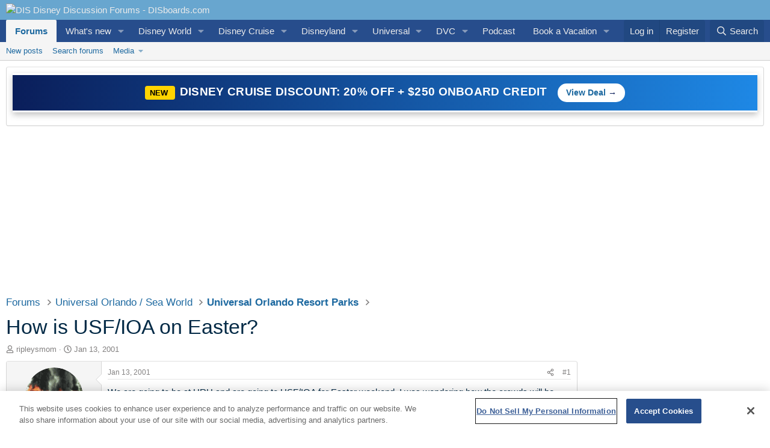

--- FILE ---
content_type: text/html; charset=utf-8
request_url: https://www.disboards.com/threads/how-is-usf-ioa-on-easter.4813/
body_size: 34208
content:
<!DOCTYPE html>
<html id="XF" lang="en-US" dir="LTR"
	data-xf="2.3"
	data-app="public"
	
	
	data-template="thread_view"
	data-container-key="node-30"
	data-content-key="thread-4813"
	data-logged-in="false"
	data-cookie-prefix="xf_"
	data-csrf="1769529113,afa6e44a6a794cbd58df71ca430b4246"
	class="has-no-js template-thread_view"
	>
<head>
	<!-- OneTrust Cookies Consent Notice start for www.disboards.com -->
<script src="https://cdn.cookielaw.org/scripttemplates/otSDKStub.js"  type="text/javascript" charset="UTF-8" data-domain-script="000d9fe6-d3de-4df6-a661-38475fcd2afe" ></script>
<script type="text/javascript">
function OptanonWrapper() { }
</script>
<!-- OneTrust Cookies Consent Notice end for www.disboards.com -->
	
	
	
	
	

	<meta charset="utf-8" />
	<title>How is USF/IOA on Easter? | DIS Disney Discussion Forums - DISboards.com</title>
	<link rel="manifest" href="/webmanifest.php">

	<meta http-equiv="X-UA-Compatible" content="IE=Edge" />
	<meta name="viewport" content="width=device-width, initial-scale=1, viewport-fit=cover">

	
		<meta name="theme-color" content="#68a6cf" />
	

	<meta name="apple-mobile-web-app-title" content="DISboards.com">
	
		<link rel="apple-touch-icon" href="https://www.wdwinfo.com/images/disboards-logo-192x192.png">
		

	
		
		<meta name="description" content="We are going to be at HRH and are going to USF/IOA for Easter weekend.  I was wondering how the crowds will be.  Anyone know?

Kimberly-Lucas and Ripley&#039;s Mom" />
		<meta property="og:description" content="We are going to be at HRH and are going to USF/IOA for Easter weekend.  I was wondering how the crowds will be.  Anyone know?

Kimberly-Lucas and Ripley&#039;s Mom" />
		<meta property="twitter:description" content="We are going to be at HRH and are going to USF/IOA for Easter weekend.  I was wondering how the crowds will be.  Anyone know?

Kimberly-Lucas and Ripley&#039;s Mom" />
	
	
		<meta property="og:url" content="https://www.disboards.com/threads/how-is-usf-ioa-on-easter.4813/" />
	
		<link rel="canonical" href="https://www.disboards.com/threads/how-is-usf-ioa-on-easter.4813/" />
	

	
		
	
	
	<meta property="og:site_name" content="DIS Disney Discussion Forums - DISboards.com" />


	
	
		
	
	
	<meta property="og:type" content="website" />


	
	
		
	
	
	
		<meta property="og:title" content="How is USF/IOA on Easter?" />
		<meta property="twitter:title" content="How is USF/IOA on Easter?" />
	


	
	
	
	
		
	
	
	
		<meta property="og:image" content="https://www.wdwinfo.com/wp-content/uploads/2025/12/disboards-logo.jpg" />
		<meta property="twitter:image" content="https://www.wdwinfo.com/wp-content/uploads/2025/12/disboards-logo.jpg" />
		<meta property="twitter:card" content="summary" />
	


	

	
	
	
	

	<link rel="stylesheet" href="/css.php?css=public%3Anormalize.css%2Cpublic%3Afa.css%2Cpublic%3Acore.less%2Cpublic%3Aapp.less&amp;s=17&amp;l=1&amp;d=1769526500&amp;k=a4947985fc2c7c013718284d94aea4767ff63b2f" />

	<link rel="stylesheet" href="/css.php?css=public%3Aandy_rssfeed.less&amp;s=17&amp;l=1&amp;d=1769526500&amp;k=b9230458aaab5ff2f7bfa51e5db7d0d38f26ee65" />
<link rel="stylesheet" href="/css.php?css=public%3Alightbox.less&amp;s=17&amp;l=1&amp;d=1769526500&amp;k=ae0d370ea7a3e8e4253d8182a2729f1171dc9d44" />
<link rel="stylesheet" href="/css.php?css=public%3Amessage.less&amp;s=17&amp;l=1&amp;d=1769526500&amp;k=7e0f701a8e0119951fef40f7d6f557de92568704" />
<link rel="stylesheet" href="/css.php?css=public%3Anotices.less&amp;s=17&amp;l=1&amp;d=1769526500&amp;k=a1dd1466a404143e0be2dc8df450414fdf2d87d9" />
<link rel="stylesheet" href="/css.php?css=public%3Ashare_controls.less&amp;s=17&amp;l=1&amp;d=1769526500&amp;k=e61ee4fe441b9ce981ab7ffeee664f95468f10f3" />
<link rel="stylesheet" href="/css.php?css=public%3Astructured_list.less&amp;s=17&amp;l=1&amp;d=1769526500&amp;k=d129c5a39f35a94aa70c2588440ec8720dd29a63" />
<link rel="stylesheet" href="/css.php?css=public%3Aextra.less&amp;s=17&amp;l=1&amp;d=1769526500&amp;k=36f2e927f1fc33a717ee9147fde33976fe6e7efb" />


	
		<script src="/js/xf/preamble.min.js?_v=ab54fd57"></script>
	

	
	<script src="/js/vendor/vendor-compiled.js?_v=ab54fd57" defer></script>
	<script src="/js/xf/core-compiled.js?_v=ab54fd57" defer></script>

	<script>
		XF.ready(() =>
		{
			XF.extendObject(true, XF.config, {
				// 
				userId: 0,
				enablePush: true,
				pushAppServerKey: 'BPUXUZOmXK56cVAbRDf9GoAUbXkuquCPnfM1FzKM8sbNOghEbDa0fNhYRWO7w833P8lZAIC1txUXRtMR17t35ow',
				url: {
					fullBase: 'https://www.disboards.com/',
					basePath: '/',
					css: '/css.php?css=__SENTINEL__&s=17&l=1&d=1769526500',
					js: '/js/__SENTINEL__?_v=ab54fd57',
					icon: '/data/local/icons/__VARIANT__.svg?v=1769526541#__NAME__',
					iconInline: '/styles/fa/__VARIANT__/__NAME__.svg?v=5.15.3',
					keepAlive: '/login/keep-alive'
				},
				cookie: {
					path: '/',
					domain: '',
					prefix: 'xf_',
					secure: true,
					consentMode: 'disabled',
					consented: ["optional","_third_party"]
				},
				cacheKey: 'f3ed7234243583f554e27d349fe769c5',
				csrf: '1769529113,afa6e44a6a794cbd58df71ca430b4246',
				js: {"\/js\/xf\/lightbox-compiled.js?_v=ab54fd57":true},
				fullJs: false,
				css: {"public:andy_rssfeed.less":true,"public:lightbox.less":true,"public:message.less":true,"public:notices.less":true,"public:share_controls.less":true,"public:structured_list.less":true,"public:extra.less":true},
				time: {
					now: 1769529113,
					today: 1769490000,
					todayDow: 2,
					tomorrow: 1769576400,
					yesterday: 1769403600,
					week: 1768971600,
					month: 1767243600,
					year: 1767243600
				},
				style: {
					light: '',
					dark: '',
					defaultColorScheme: 'light'
				},
				borderSizeFeature: '3px',
				fontAwesomeWeight: 'r',
				enableRtnProtect: true,
				
				enableFormSubmitSticky: true,
				imageOptimization: '0',
				imageOptimizationQuality: 0.85,
				uploadMaxFilesize: 268435456,
				uploadMaxWidth: 800,
				uploadMaxHeight: 600,
				allowedVideoExtensions: ["m4v","mov","mp4","mp4v","mpeg","mpg","ogv","webm"],
				allowedAudioExtensions: ["mp3","opus","ogg","wav"],
				shortcodeToEmoji: true,
				visitorCounts: {
					conversations_unread: '0',
					alerts_unviewed: '0',
					total_unread: '0',
					title_count: true,
					icon_indicator: true
				},
				jsMt: {"xf\/action.js":"16be129f","xf\/embed.js":"97c653a9","xf\/form.js":"97c653a9","xf\/structure.js":"16be129f","xf\/tooltip.js":"97c653a9"},
				jsState: {},
				publicMetadataLogoUrl: 'https://www.wdwinfo.com/wp-content/uploads/2025/12/disboards-logo.jpg',
				publicPushBadgeUrl: 'https://www.disboards.com/styles/default/xenforo/bell.png'
			})

			XF.extendObject(XF.phrases, {
				// 
				date_x_at_time_y:     "{date} at {time}",
				day_x_at_time_y:      "{day} at {time}",
				yesterday_at_x:       "Yesterday at {time}",
				x_minutes_ago:        "{minutes} minutes ago",
				one_minute_ago:       "1 minute ago",
				a_moment_ago:         "A moment ago",
				today_at_x:           "Today at {time}",
				in_a_moment:          "In a moment",
				in_a_minute:          "In a minute",
				in_x_minutes:         "In {minutes} minutes",
				later_today_at_x:     "Later today at {time}",
				tomorrow_at_x:        "Tomorrow at {time}",
				short_date_x_minutes: "{minutes}m",
				short_date_x_hours:   "{hours}h",
				short_date_x_days:    "{days}d",

				day0: "Sunday",
				day1: "Monday",
				day2: "Tuesday",
				day3: "Wednesday",
				day4: "Thursday",
				day5: "Friday",
				day6: "Saturday",

				dayShort0: "Sun",
				dayShort1: "Mon",
				dayShort2: "Tue",
				dayShort3: "Wed",
				dayShort4: "Thu",
				dayShort5: "Fri",
				dayShort6: "Sat",

				month0: "January",
				month1: "February",
				month2: "March",
				month3: "April",
				month4: "May",
				month5: "June",
				month6: "July",
				month7: "August",
				month8: "September",
				month9: "October",
				month10: "November",
				month11: "December",

				active_user_changed_reload_page: "The active user has changed. Reload the page for the latest version.",
				server_did_not_respond_in_time_try_again: "The server did not respond in time. Please try again.",
				oops_we_ran_into_some_problems: "Oops! We ran into some problems.",
				oops_we_ran_into_some_problems_more_details_console: "Oops! We ran into some problems. Please try again later. More error details may be in the browser console.",
				file_too_large_to_upload: "The file is too large to be uploaded.",
				uploaded_file_is_too_large_for_server_to_process: "The uploaded file is too large for the server to process.",
				files_being_uploaded_are_you_sure: "Files are still being uploaded. Are you sure you want to submit this form?",
				attach: "Attach files",
				rich_text_box: "Rich text box",
				close: "Close",
				link_copied_to_clipboard: "Link copied to clipboard.",
				text_copied_to_clipboard: "Text copied to clipboard.",
				loading: "Loading…",
				you_have_exceeded_maximum_number_of_selectable_items: "You have exceeded the maximum number of selectable items.",

				processing: "Processing",
				'processing...': "Processing…",

				showing_x_of_y_items: "Showing {count} of {total} items",
				showing_all_items: "Showing all items",
				no_items_to_display: "No items to display",

				number_button_up: "Increase",
				number_button_down: "Decrease",

				push_enable_notification_title: "Push notifications enabled successfully at DIS Disney Discussion Forums - DISboards.com",
				push_enable_notification_body: "Thank you for enabling push notifications!",

				pull_down_to_refresh: "Pull down to refresh",
				release_to_refresh: "Release to refresh",
				refreshing: "Refreshing…"
			})
		})
	</script>

	<script src="/js/xf/lightbox-compiled.js?_v=ab54fd57" defer></script>



	
		<link rel="icon" type="image/png" href="https://www.wdwinfo.com/images/disboards-favicon-32x32.png" sizes="32x32" />
	
	

	
<!-- Google Tag Manager -->
<script>(function(w,d,s,l,i){w[l]=w[l]||[];w[l].push({'gtm.start':
new Date().getTime(),event:'gtm.js'});var f=d.getElementsByTagName(s)[0],
j=d.createElement(s),dl=l!='dataLayer'?'&l='+l:'';j.async=true;j.src=
'https://www.googletagmanager.com/gtm.js?id='+i+dl;f.parentNode.insertBefore(j,f);
})(window,document,'script','dataLayer','GTM-PJXSRGC');</script>
<!-- End Google Tag Manager -->

<LINK REL="SHORTCUT ICON" HREF="https://www.wdwinfo.com/favicon2.ico" type="image/x-icon" />
<meta name='impact-site-verification' value='1ebdb49f-c6c3-4346-a7cf-31bc48e3bfc5'>
	
<script defer src="https://cloudmetrics.xenforo.com/js/essential.js" data-website-id="2020728263731594"></script>
	


<script async src="https://cdn.pixfuture.com/pxft_iel.js?siteid=145"></script>
  <script async src="https://securepubads.g.doubleclick.net/tag/js/gpt.js"></script>

		
<script async src="https://pagead2.googlesyndication.com/pagead/js/adsbygoogle.js?client=ca-pub-5024854325306030" crossorigin="anonymous"></script>
<script async src="https://dn0qt3r0xannq.cloudfront.net/dis-6XjmNOZnFl/disboards-longform/prebid-load.js"></script>
 
	

  
	
	



</head>
<body data-template="thread_view">
<!-- Google Tag Manager (noscript) -->
<noscript><iframe src="https://www.googletagmanager.com/ns.html?id=GTM-PJXSRGC"
height="0" width="0" style="display:none;visibility:hidden"></iframe></noscript>
<!-- End Google Tag Manager (noscript) -->
<div class="p-pageWrapper" id="top">





<header class="p-header" id="header">
	<div class="p-header-inner">
		<div class="p-header-content">

			<div class="p-header-logo p-header-logo--image">
				<a href="https://www.disboards.com">
					<img src="https://www.wdwinfo.com/images/DISboards-logo.png" srcset="" alt="DIS Disney Discussion Forums - DISboards.com"
						width="180" height="-25" />
				</a>
			</div>

			
		</div>
	</div>
</header>





	<div class="p-navSticky p-navSticky--primary" data-xf-init="sticky-header">
		
	<nav class="p-nav">
		<div class="p-nav-inner">
			<button type="button" class="button button--plain p-nav-menuTrigger" data-xf-click="off-canvas" data-menu=".js-headerOffCanvasMenu" tabindex="0" aria-label="Menu"><span class="button-text">
				<i aria-hidden="true"></i>
			</span></button>

			<div class="p-nav-smallLogo">
				<a href="https://www.disboards.com">
					<img src="https://www.wdwinfo.com/images/DISboards-logo.png" srcset="" alt="DIS Disney Discussion Forums - DISboards.com"
						width="180" height="-25" />
				</a>
			</div>

			<div class="p-nav-scroller hScroller" data-xf-init="h-scroller" data-auto-scroll=".p-navEl.is-selected">
				<div class="hScroller-scroll">
					<ul class="p-nav-list js-offCanvasNavSource">
					
						<li>
							
	<div class="p-navEl is-selected" data-has-children="true">
		

			
	
	<a href="/"
		class="p-navEl-link p-navEl-link--splitMenu "
		
		
		data-nav-id="forums">Forums</a>


			<a data-xf-key="1"
				data-xf-click="menu"
				data-menu-pos-ref="< .p-navEl"
				class="p-navEl-splitTrigger"
				role="button"
				tabindex="0"
				aria-label="Toggle expanded"
				aria-expanded="false"
				aria-haspopup="true"></a>

		
		
			<div class="menu menu--structural" data-menu="menu" aria-hidden="true">
				<div class="menu-content">
					
						
	
	
	<a href="/whats-new/posts/"
		class="menu-linkRow u-indentDepth0 js-offCanvasCopy "
		
		
		data-nav-id="newPosts">New posts</a>

	

					
						
	
	
	<a href="/search/?type=post"
		class="menu-linkRow u-indentDepth0 js-offCanvasCopy "
		
		
		data-nav-id="searchForums">Search forums</a>

	

					
						
	
	
	<a href="/media/"
		class="menu-linkRow u-indentDepth0 js-offCanvasCopy "
		
		
		data-nav-id="xfmg">Media</a>

	
		
			
	
	
	<a href="/whats-new/media/"
		class="menu-linkRow u-indentDepth1 js-offCanvasCopy "
		 rel="nofollow"
		
		data-nav-id="xfmgNewMedia">New media</a>

	

		
		
			<hr class="menu-separator" />
		
	

					
				</div>
			</div>
		
	</div>

						</li>
					
						<li>
							
	<div class="p-navEl " data-has-children="true">
		

			
	
	<a href="/whats-new/"
		class="p-navEl-link p-navEl-link--splitMenu "
		
		
		data-nav-id="whatsNew">What's new</a>


			<a data-xf-key="2"
				data-xf-click="menu"
				data-menu-pos-ref="< .p-navEl"
				class="p-navEl-splitTrigger"
				role="button"
				tabindex="0"
				aria-label="Toggle expanded"
				aria-expanded="false"
				aria-haspopup="true"></a>

		
		
			<div class="menu menu--structural" data-menu="menu" aria-hidden="true">
				<div class="menu-content">
					
						
	
	
	<a href="/featured/"
		class="menu-linkRow u-indentDepth0 js-offCanvasCopy "
		
		
		data-nav-id="featured">Featured content</a>

	

					
						
	
	
	<a href="/whats-new/posts/"
		class="menu-linkRow u-indentDepth0 js-offCanvasCopy "
		 rel="nofollow"
		
		data-nav-id="whatsNewPosts">New posts</a>

	

					
						
	
	
	<a href="/whats-new/media/"
		class="menu-linkRow u-indentDepth0 js-offCanvasCopy "
		 rel="nofollow"
		
		data-nav-id="xfmgWhatsNewNewMedia">New media</a>

	

					
						
	
	
	<a href="/whats-new/latest-activity"
		class="menu-linkRow u-indentDepth0 js-offCanvasCopy "
		 rel="nofollow"
		
		data-nav-id="latestActivity">Latest activity</a>

	

					
				</div>
			</div>
		
	</div>

						</li>
					
						<li>
							
	<div class="p-navEl " data-has-children="true">
		

			
	
	<a href="https://www.wdwinfo.com/"
		class="p-navEl-link p-navEl-link--splitMenu norewrite"
		 title="Walt Disney World Information" target="_blank"
		
		data-nav-id="wdw">Disney World</a>


			<a data-xf-key="3"
				data-xf-click="menu"
				data-menu-pos-ref="< .p-navEl"
				class="p-navEl-splitTrigger"
				role="button"
				tabindex="0"
				aria-label="Toggle expanded"
				aria-expanded="false"
				aria-haspopup="true"></a>

		
		
			<div class="menu menu--structural" data-menu="menu" aria-hidden="true">
				<div class="menu-content">
					
						
	
	
	<a href="https://www.wdwinfo.com/news/disney-news.htm"
		class="menu-linkRow u-indentDepth0 js-offCanvasCopy norewrite"
		 title="Walt Disney World News and Theme Park Updates" target="_blank"
		
		data-nav-id="wdwnews">News and Updates</a>

	

					
						
	
	
	<a href="https://www.wdwinfo.com/disney-world/ticket-prices.htm"
		class="menu-linkRow u-indentDepth0 js-offCanvasCopy norewrite"
		 target="_blank" title="Walt Disney World Theme Park Ticket Prices"
		
		data-nav-id="wdwtickets">Tickets</a>

	

					
						
	
	
	<a href="https://www.wdwinfo.com/maps/index.htm"
		class="menu-linkRow u-indentDepth0 js-offCanvasCopy norewrite"
		 title="Disney Theme Park Maps" target="_blank"
		
		data-nav-id="maps">Maps</a>

	

					
						
	
	
	<a href="https://www.wdwinfo.com/disney-world/park-hours.htm"
		class="menu-linkRow u-indentDepth0 js-offCanvasCopy norewrite"
		 title="Walt Disney World Theme Park Hours" target="_blank"
		
		data-nav-id="hours">Parks Hours</a>

	

					
						
	
	
	<a href="https://www.wdwinfo.com/disney-world/parades-fireworks.htm"
		class="menu-linkRow u-indentDepth0 js-offCanvasCopy norewrite"
		 title="Walt Disney World Parades and Fireworks" target="_blank"
		
		data-nav-id="parades">Parades / Fireworks</a>

	

					
						
	
	
	<a href="https://www.wdwinfo.com/wdwinfo/themeparks.htm"
		class="menu-linkRow u-indentDepth0 js-offCanvasCopy norewrite"
		 title="Walt Disney World Theme Park Guides" target="_blank"
		
		data-nav-id="parks">Theme Parks</a>

	

					
						
	
	
	<a href="https://www.wdwinfo.com/disney-resorts/"
		class="menu-linkRow u-indentDepth0 js-offCanvasCopy norewrite"
		 title="Walt Disney World Resorts" target="_blank"
		
		data-nav-id="wdwresorts">Resorts</a>

	

					
						
	
	
	<a href="https://www.wdwinfo.com/wdwinfo/dining.htm"
		class="menu-linkRow u-indentDepth0 js-offCanvasCopy norewrite"
		 title="Walt Disney World Dining Information" target="_blank"
		
		data-nav-id="wdwdining">Dining / Menus</a>

	

					
						
	
	
	<a href="https://www.wdwinfo.com/disney-world/events-holidays.htm"
		class="menu-linkRow u-indentDepth0 js-offCanvasCopy "
		 title="Walt Disney World Events and Holidays" target="_blank"
		
		data-nav-id="events">Events / Holidays</a>

	

					
						
	
	
	<a href="https://www.wdwinfo.com/discounts.html"
		class="menu-linkRow u-indentDepth0 js-offCanvasCopy norewrite"
		 title="Walt Disney World Discounts" target="_blank"
		
		data-nav-id="discounts">Discounts</a>

	

					
						
	
	
	<a href="https://www.dreamsunlimitedtravel.com/disney-world/vacation-packages.htm"
		class="menu-linkRow u-indentDepth0 js-offCanvasCopy "
		 title="Walt Disney World Vacation Packages" target="_blank"
		
		data-nav-id="wdw_packages">Packages</a>

	

					
				</div>
			</div>
		
	</div>

						</li>
					
						<li>
							
	<div class="p-navEl " data-has-children="true">
		

			
	
	<a href="https://dclfan.com/"
		class="p-navEl-link p-navEl-link--splitMenu norewrite"
		 target="_blank" title="Disney Cruise Line Information"
		
		data-nav-id="dcl">Disney Cruise</a>


			<a data-xf-key="4"
				data-xf-click="menu"
				data-menu-pos-ref="< .p-navEl"
				class="p-navEl-splitTrigger"
				role="button"
				tabindex="0"
				aria-label="Toggle expanded"
				aria-expanded="false"
				aria-haspopup="true"></a>

		
		
			<div class="menu menu--structural" data-menu="menu" aria-hidden="true">
				<div class="menu-content">
					
						
	
	
	<a href="https://dclfan.com/disney-cruise-line-videos/"
		class="menu-linkRow u-indentDepth0 js-offCanvasCopy "
		 title="isney Cruise Line Videos" target="_blank"
		
		data-nav-id="dcl_videos">Videos</a>

	

					
						
	
	
	<a href="https://dclfan.com/news/"
		class="menu-linkRow u-indentDepth0 js-offCanvasCopy norewrite"
		 target="_blank" title="Disney Cruise Line News"
		
		data-nav-id="dclnews">News / Updates</a>

	

					
						
	
	
	<a href="https://dclfan.com/disney-cruise-line-staterooms/"
		class="menu-linkRow u-indentDepth0 js-offCanvasCopy norewrite"
		 title="Disney Cruise Line Staterooms" target="_blank"
		
		data-nav-id="dclroom">Staterooms</a>

	

					
						
	
	
	<a href="https://dclfan.com/disney-cruise-line-ships/"
		class="menu-linkRow u-indentDepth0 js-offCanvasCopy norewrite"
		 target="_blank" title="Disney Cruise Line Ships"
		
		data-nav-id="ships">Ships</a>

	

					
						
	
	
	<a href="https://dclfan.com/disney-cruise-line-dining-and-restaurants/"
		class="menu-linkRow u-indentDepth0 js-offCanvasCopy norewrite"
		 target="_blank" title="Disney Cruise Line Dining and Restaurants"
		
		data-nav-id="dcl_dining">Dining</a>

	

					
						
	
	
	<a href="https://dclfan.com/disney-cruise-line-discounts/"
		class="menu-linkRow u-indentDepth0 js-offCanvasCopy norewrite"
		 target="blank" title="Disney Cruise Line Discounts"
		
		data-nav-id="dcldiscounts">Discounts</a>

	

					
				</div>
			</div>
		
	</div>

						</li>
					
						<li>
							
	<div class="p-navEl " data-has-children="true">
		

			
	
	<a href="https://www.wdwinfo.com/disneyland/"
		class="p-navEl-link p-navEl-link--splitMenu norewrite"
		 target="_blank"
		
		data-nav-id="dl">Disneyland</a>


			<a data-xf-key="5"
				data-xf-click="menu"
				data-menu-pos-ref="< .p-navEl"
				class="p-navEl-splitTrigger"
				role="button"
				tabindex="0"
				aria-label="Toggle expanded"
				aria-expanded="false"
				aria-haspopup="true"></a>

		
		
			<div class="menu menu--structural" data-menu="menu" aria-hidden="true">
				<div class="menu-content">
					
						
	
	
	<a href="https://www.wdwinfo.com/news-stories/disneyland-news"
		class="menu-linkRow u-indentDepth0 js-offCanvasCopy "
		 target="blank"
		
		data-nav-id="Disneyland_News">News and Updates</a>

	

					
						
	
	
	<a href="https://www.wdwinfo.com/disneylandcalifornia/"
		class="menu-linkRow u-indentDepth0 js-offCanvasCopy norewrite"
		 target="_blank"
		
		data-nav-id="disneyland_articles">Articles</a>

	

					
						
	
	
	<a href="https://www.wdwinfo.com/disneyland/tickets.htm"
		class="menu-linkRow u-indentDepth0 js-offCanvasCopy norewrite"
		 target="_blank" title="Disneyland California Ticket Prices"
		
		data-nav-id="disneyland_tickets">Ticket Prices</a>

	

					
						
	
	
	<a href="https://www.dreamsunlimitedtravel.com/disneyland/disneyland-map.htm"
		class="menu-linkRow u-indentDepth0 js-offCanvasCopy "
		 target="_blank" title="Disneyland Park Map in California"
		
		data-nav-id="Disneyland_map">Map</a>

	

					
						
	
	
	<a href="https://www.dreamsunlimitedtravel.com/disneyland/discounts-specials.htm"
		class="menu-linkRow u-indentDepth0 js-offCanvasCopy "
		 target="_blank" title="Disneyland Discounts and Special Offers"
		
		data-nav-id="Disneyland_discounts">Discounts</a>

	

					
						
	
	
	<a href="https://www.dreamsunlimitedtravel.com/disneyland/disneyland-packages.htm"
		class="menu-linkRow u-indentDepth0 js-offCanvasCopy "
		 target="_blank" title="2025 Disneyland Vacation Packages"
		
		data-nav-id="Disneyland_packages">Packages</a>

	

					
				</div>
			</div>
		
	</div>

						</li>
					
						<li>
							
	<div class="p-navEl " data-has-children="true">
		

			
	
	<a href="https://uofan.com/"
		class="p-navEl-link p-navEl-link--splitMenu "
		 target="_blank"
		
		data-nav-id="universal">Universal</a>


			<a data-xf-key="6"
				data-xf-click="menu"
				data-menu-pos-ref="< .p-navEl"
				class="p-navEl-splitTrigger"
				role="button"
				tabindex="0"
				aria-label="Toggle expanded"
				aria-expanded="false"
				aria-haspopup="true"></a>

		
		
			<div class="menu menu--structural" data-menu="menu" aria-hidden="true">
				<div class="menu-content">
					
						
	
	
	<a href="https://uofan.com/news/"
		class="menu-linkRow u-indentDepth0 js-offCanvasCopy norewrite"
		 target="_blank"
		
		data-nav-id="universal_news">News / Updates</a>

	

					
						
	
	
	<a href="https://uofan.com/parks/"
		class="menu-linkRow u-indentDepth0 js-offCanvasCopy "
		 target="_blank" title="Universal Orlando Resort Parks"
		
		data-nav-id="universal_parks">Parks</a>

	

					
						
	
	
	<a href="https://uofan.com/resorts-hotels/"
		class="menu-linkRow u-indentDepth0 js-offCanvasCopy "
		 title="Universal Resorts and Hotels" target="blank"
		
		data-nav-id="Universal_resorts">Resorts</a>

	

					
						
	
	
	<a href="https://uofan.com/universal-events/"
		class="menu-linkRow u-indentDepth0 js-offCanvasCopy norewrite"
		 target="_blank"
		
		data-nav-id="Universal_events">Events</a>

	

					
				</div>
			</div>
		
	</div>

						</li>
					
						<li>
							
	<div class="p-navEl " data-has-children="true">
		

			
	
	<a href="https://www.wdwinfo.com/disney-vacation-club/"
		class="p-navEl-link p-navEl-link--splitMenu "
		 target="_blank"
		
		data-nav-id="dvc">DVC</a>


			<a data-xf-key="7"
				data-xf-click="menu"
				data-menu-pos-ref="< .p-navEl"
				class="p-navEl-splitTrigger"
				role="button"
				tabindex="0"
				aria-label="Toggle expanded"
				aria-expanded="false"
				aria-haspopup="true"></a>

		
		
			<div class="menu menu--structural" data-menu="menu" aria-hidden="true">
				<div class="menu-content">
					
						
	
	
	<a href="https://www.wdwinfo.com/disney-vacation-club/dvc-point-charts.htm"
		class="menu-linkRow u-indentDepth0 js-offCanvasCopy norewrite"
		 target="_blank"
		
		data-nav-id="dvcpoints">Point Charts</a>

	

					
						
	
	
	<a href="https://www.dvcresalemarket.com/?utm_source=partner&amp;utm_campaign=thedis"
		class="menu-linkRow u-indentDepth0 js-offCanvasCopy norewrite"
		 target="_blank" rel="nofollow"
		
		data-nav-id="dvcresalemarket">Buy and Sell</a>

	

					
						
	
	
	<a href="https://dvcrentalstore.com/?utm_source=partner&amp;utm_campaign=thedis"
		class="menu-linkRow u-indentDepth0 js-offCanvasCopy norewrite"
		 target="_blank" rel="nofollow"
		
		data-nav-id="dvcrentalstore">Rent DVC</a>

	

					
						
	
	
	<a href="https://monerafinancial.com/?utm_source=partner&amp;utm_campaign=thedis"
		class="menu-linkRow u-indentDepth0 js-offCanvasCopy norewrite"
		 target="_blank" rel="nofollow"
		
		data-nav-id="monerafinancial">DVC Financing</a>

	

					
				</div>
			</div>
		
	</div>

						</li>
					
						<li>
							
	<div class="p-navEl " >
		

			
	
	<a href="https://www.wdwinfo.com/videos/index.htm"
		class="p-navEl-link "
		 target="blank" title="DIS YouTube Videos and Podcasts"
		data-xf-key="8"
		data-nav-id="Podcast">Podcast</a>


			

		
		
	</div>

						</li>
					
						<li>
							
	<div class="p-navEl " data-has-children="true">
		

			
	
	<a href="https://www.dreamsunlimitedtravel.com"
		class="p-navEl-link p-navEl-link--splitMenu "
		 target="blank"
		
		data-nav-id="dreams">Book a Vacation</a>


			<a data-xf-key="9"
				data-xf-click="menu"
				data-menu-pos-ref="< .p-navEl"
				class="p-navEl-splitTrigger"
				role="button"
				tabindex="0"
				aria-label="Toggle expanded"
				aria-expanded="false"
				aria-haspopup="true"></a>

		
		
			<div class="menu menu--structural" data-menu="menu" aria-hidden="true">
				<div class="menu-content">
					
						
	
	
	<a href="https://www.dreamsunlimitedtravel.com/reservations/disney-world/index.cfm"
		class="menu-linkRow u-indentDepth0 js-offCanvasCopy norewrite"
		 target="_blank"
		
		data-nav-id="bookwdw">Disney World</a>

	

					
						
	
	
	<a href="https://www.dreamsunlimitedtravel.com/reservations/disney-cruise-line.cfm"
		class="menu-linkRow u-indentDepth0 js-offCanvasCopy norewrite"
		 target="_blank"
		
		data-nav-id="bookdcl">Disney Cruise</a>

	

					
						
	
	
	<a href="https://www.dreamsunlimitedtravel.com/reservations/disneyland/index.cfm"
		class="menu-linkRow u-indentDepth0 js-offCanvasCopy norewrite"
		 target="blank"
		
		data-nav-id="bookdl">Disneyland</a>

	

					
						
	
	
	<a href="https://www.dreamsunlimitedtravel.com/reservations/abd_input.cfm"
		class="menu-linkRow u-indentDepth0 js-offCanvasCopy norewrite"
		 target="_blank"
		
		data-nav-id="bookabd">Adventures by Disney</a>

	

					
						
	
	
	<a href="https://www.dreamsunlimitedtravel.com/reservations/universal-orlando-resort/index.cfm#"
		class="menu-linkRow u-indentDepth0 js-offCanvasCopy norewrite"
		 target="_blank"
		
		data-nav-id="uso">Universal</a>

	

					
				</div>
			</div>
		
	</div>

						</li>
					
					</ul>
				</div>
			</div>

			<div class="p-nav-opposite">
				<div class="p-navgroup p-account p-navgroup--guest">
					
						<a href="/login/" class="p-navgroup-link p-navgroup-link--textual p-navgroup-link--logIn"
							data-xf-click="overlay" data-follow-redirects="on">
							<span class="p-navgroup-linkText">Log in</span>
						</a>
						
							<a href="/register/" class="p-navgroup-link p-navgroup-link--textual p-navgroup-link--register"
								data-xf-click="overlay" data-follow-redirects="on">
								<span class="p-navgroup-linkText">Register</span>
							</a>
						
					
				</div>

				<div class="p-navgroup p-discovery">
					<a href="/whats-new/"
						class="p-navgroup-link p-navgroup-link--iconic p-navgroup-link--whatsnew"
						aria-label="What&#039;s new"
						title="What&#039;s new">
						<i aria-hidden="true"></i>
						<span class="p-navgroup-linkText">What's new</span>
					</a>

					
						<a href="/search/"
							class="p-navgroup-link p-navgroup-link--iconic p-navgroup-link--search"
							data-xf-click="menu"
							data-xf-key="/"
							aria-label="Search"
							aria-expanded="false"
							aria-haspopup="true"
							title="Search">
							<i aria-hidden="true"></i>
							<span class="p-navgroup-linkText">Search</span>
						</a>
						<div class="menu menu--structural menu--wide" data-menu="menu" aria-hidden="true">
							<form action="/search/search" method="post"
								class="menu-content"
								data-xf-init="quick-search">

								<h3 class="menu-header">Search</h3>
								
								<div class="menu-row">
									
										<div class="inputGroup inputGroup--joined">
											<input type="text" class="input" name="keywords" placeholder="Search…" aria-label="Search" data-menu-autofocus="true" />
											
			<select name="constraints" class="js-quickSearch-constraint input" aria-label="Search within">
				<option value="">Everywhere</option>
<option value="{&quot;search_type&quot;:&quot;post&quot;}">Threads</option>
<option value="{&quot;search_type&quot;:&quot;post&quot;,&quot;c&quot;:{&quot;nodes&quot;:[30],&quot;child_nodes&quot;:1}}">This forum</option>
<option value="{&quot;search_type&quot;:&quot;post&quot;,&quot;c&quot;:{&quot;thread&quot;:4813}}">This thread</option>

			</select>
		
										</div>
									
								</div>

								
								<div class="menu-row">
									<label class="iconic"><input type="checkbox"  name="c[title_only]" value="1" /><i aria-hidden="true"></i><span class="iconic-label">Search titles only

												
													<span tabindex="0" role="button"
														data-xf-init="tooltip" data-trigger="hover focus click" title="Tags will also be searched in content where tags are supported">

														<i class="fa--xf far fa-question-circle  u-muted u-smaller"><svg xmlns="http://www.w3.org/2000/svg" role="img" aria-hidden="true" ><use href="/data/local/icons/regular.svg?v=1769526541#question-circle"></use></svg></i>
													</span></span></label>

								</div>
								
								<div class="menu-row">
									<div class="inputGroup">
										<span class="inputGroup-text" id="ctrl_search_menu_by_member">By:</span>
										<input type="text" class="input" name="c[users]" data-xf-init="auto-complete" placeholder="Member" aria-labelledby="ctrl_search_menu_by_member" />
									</div>
								</div>
								<div class="menu-footer">
									<span class="menu-footer-controls">
										<button type="submit" class="button button--icon button--icon--search button--primary"><i class="fa--xf far fa-search "><svg xmlns="http://www.w3.org/2000/svg" role="img" aria-hidden="true" ><use href="/data/local/icons/regular.svg?v=1769526541#search"></use></svg></i><span class="button-text">Search</span></button>
										<a href="/search/" class="button "><span class="button-text">Advanced search…</span></a>
									</span>
								</div>

								<input type="hidden" name="_xfToken" value="1769529113,afa6e44a6a794cbd58df71ca430b4246" />
							</form>
						</div>
					
				</div>
			</div>
		</div>
	</nav>

	</div>
	
	
		<div class="p-sectionLinks">
			<div class="p-sectionLinks-inner hScroller" data-xf-init="h-scroller">
				<div class="hScroller-scroll">
					<ul class="p-sectionLinks-list">
					
						<li>
							
	<div class="p-navEl " >
		

			
	
	<a href="/whats-new/posts/"
		class="p-navEl-link "
		
		data-xf-key="alt+1"
		data-nav-id="newPosts">New posts</a>


			

		
		
	</div>

						</li>
					
						<li>
							
	<div class="p-navEl " >
		

			
	
	<a href="/search/?type=post"
		class="p-navEl-link "
		
		data-xf-key="alt+2"
		data-nav-id="searchForums">Search forums</a>


			

		
		
	</div>

						</li>
					
						<li>
							
	<div class="p-navEl " data-has-children="true">
		

			
	
	<a href="/media/"
		class="p-navEl-link p-navEl-link--splitMenu "
		
		
		data-nav-id="xfmg">Media</a>


			<a data-xf-key="alt+3"
				data-xf-click="menu"
				data-menu-pos-ref="< .p-navEl"
				class="p-navEl-splitTrigger"
				role="button"
				tabindex="0"
				aria-label="Toggle expanded"
				aria-expanded="false"
				aria-haspopup="true"></a>

		
		
			<div class="menu menu--structural" data-menu="menu" aria-hidden="true">
				<div class="menu-content">
					
						
	
	
	<a href="/whats-new/media/"
		class="menu-linkRow u-indentDepth0 js-offCanvasCopy "
		 rel="nofollow"
		
		data-nav-id="xfmgNewMedia">New media</a>

	

					
				</div>
			</div>
		
	</div>

						</li>
					
					</ul>
				</div>
			</div>
		</div>
	



<div class="offCanvasMenu offCanvasMenu--nav js-headerOffCanvasMenu" data-menu="menu" aria-hidden="true" data-ocm-builder="navigation">
	<div class="offCanvasMenu-backdrop" data-menu-close="true"></div>
	<div class="offCanvasMenu-content">
		<div class="offCanvasMenu-header">
			Menu
			<a class="offCanvasMenu-closer" data-menu-close="true" role="button" tabindex="0" aria-label="Close"></a>
		</div>
		
			<div class="p-offCanvasRegisterLink">
				<div class="offCanvasMenu-linkHolder">
					<a href="/login/" class="offCanvasMenu-link" data-xf-click="overlay" data-menu-close="true">
						Log in
					</a>
				</div>
				<hr class="offCanvasMenu-separator" />
				
					<div class="offCanvasMenu-linkHolder">
						<a href="/register/" class="offCanvasMenu-link" data-xf-click="overlay" data-menu-close="true">
							Register
						</a>
					</div>
					<hr class="offCanvasMenu-separator" />
				
			</div>
		
		<div class="js-offCanvasNavTarget"></div>
		<div class="offCanvasMenu-installBanner js-installPromptContainer" style="display: none;" data-xf-init="install-prompt">
			<div class="offCanvasMenu-installBanner-header">Install the app</div>
			<button type="button" class="button js-installPromptButton"><span class="button-text">Install</span></button>
			<template class="js-installTemplateIOS">
				<div class="overlay-title">How to install the app on iOS</div>
				<div class="block-body">
					<div class="block-row">
						<p>
							Follow along with the video below to see how to install our site as a web app on your home screen.
						</p>
						<p style="text-align: center">
							<video src="/styles/default/xenforo/add_to_home.mp4"
								width="280" height="480" autoplay loop muted playsinline></video>
						</p>
						<p>
							<small><strong>Note:</strong> This feature may not be available in some browsers.</small>
						</p>
					</div>
				</div>
			</template>
		</div>
	</div>
</div>

<div class="p-body">
	<div class="p-body-inner">
		<!--XF:EXTRA_OUTPUT-->

		
			
	
		
		

		<ul class="notices notices--block  js-notices"
			data-xf-init="notices"
			data-type="block"
			data-scroll-interval="6">

			
				
	<li class="notice js-notice "
		data-notice-id="116"
		data-delay-duration="0"
		data-display-duration="0"
		data-auto-dismiss=""
		data-visibility="">

		
		<div class="notice-content">
			
			<!-- BEGIN HEADER MESSAGE -->
  <style>
.promo-bar:hover {
  filter: brightness(1.05);
}
.promo-cta:hover {
  background:#e6e6e6;
}
@media (max-width: 768px) {
  .promo-bar {
    padding:16px 10px;
  }
  .promo-cta {
    display:block;
    margin:10px auto 0;
  }
}
	  @media (max-width: 768px) {
  .promo-badge {
    display:none;
  }
}
</style>



<div style="
  background: linear-gradient(90deg,#0a1e5a,#1e88e5);
  padding:14px;
  margin-bottom:12px;
  text-align:center;
  box-shadow:0 4px 10px rgba(0,0,0,.25);
  border-top:3px solid #fff;
  border-bottom:3px solid #fff;
">
<span class="promo-badge" style="
  background:#ffd400;
  color:#000;
  font-size:13px;
  font-weight:800;
  padding:4px 8px;
  border-radius:4px;
  margin-right:8px;
  text-transform:uppercase;
">
NEW
</span>

  <a href="https://dclfan.com/discounts/new-disney-cruise-discount-20-off-250-onboard-credit/"
     target="_blank"
     style="
       color:#fff;
       font-size:19px;
       font-weight:800;
       text-decoration:none;
       text-transform:uppercase;
       letter-spacing:.3px;
     ">
    Disney Cruise Discount: 20% Off + $250 Onboard Credit
  </a>

  <span style="
    display:inline-block;
    margin-left:12px;
    background:#fff;
    color:#0a1e5a;
    padding:6px 14px;
    font-size:14px;
    font-weight:800;
    border-radius:20px;
  ">
	  
	
  <a href="https://dclfan.com/discounts/new-disney-cruise-discount-20-off-250-onboard-credit/" target="_blank">View Deal</a> → </span>
</div>
<!-- END HEADER MESSAGE -->
		</div>
	</li>

			
		</ul>
	

		

		

		

	

		
		<div align="center">
		
			<!--- <div class="Desktop_Ad"><div class="topad">
		<ins class="adsbygoogle"
		     style="display:inline-block;width:728px;height:90px"
		     data-ad-client="ca-pub-5024854325306030"
		     data-ad-slot="4022246658"></ins>
		<script>
		     (adsbygoogle = window.adsbygoogle || []).push({});
			</script></div></div>
			
			
		<div class="topad" >
			
			<div id='div-gpt-ad-1705775759051-0' >
		  <script>
		    googletag.cmd.push(function() { googletag.display('div-gpt-ad-1705775759051-0'); });
		  </script>
				
		</div>
		</div>	--->  
			
		<div class="Desktop_Ad">
		<!-- Aditude -->
		<div class="topad" >		
		<div id="disboards_top2"></div>
		<script>
		  window.tude = window.tude || { cmd: [] };
		  tude.cmd.push(function() {
		    tude.refreshAdsViaDivMappings([
		      {
		        divId: 'disboards_top2',
		        baseDivId: 'pb-slot-top',
		      }
		    ]);
		  });
		</script>	
			</div>	</div>
			<div class="Mobile_Ad">
		<!-- Aditude -->
		<div style="min-height:100px;" >		
		<div id="disboards_top3"></div>
		<script>
		  window.tude = window.tude || { cmd: [] };
		  tude.cmd.push(function() {
		    tude.refreshAdsViaDivMappings([
		      {
		        divId: 'disboards_top3',
		        baseDivId: 'pb-slot-top',
		      }
		    ]);
		  });
		</script>	
				</div>	</div>
			
		
		</div><br>

	


		
	
		<ul class="p-breadcrumbs "
			itemscope itemtype="https://schema.org/BreadcrumbList">
		
			

			
			

			
				
				
	<li itemprop="itemListElement" itemscope itemtype="https://schema.org/ListItem">
		<a href="/" itemprop="item">
			<span itemprop="name">Forums</span>
		</a>
		<meta itemprop="position" content="1" />
	</li>

			

			
			
				
				
	<li itemprop="itemListElement" itemscope itemtype="https://schema.org/ListItem">
		<a href="/#universal-orlando-sea-world.8" itemprop="item">
			<span itemprop="name">Universal Orlando / Sea World</span>
		</a>
		<meta itemprop="position" content="2" />
	</li>

			
				
				
	<li itemprop="itemListElement" itemscope itemtype="https://schema.org/ListItem">
		<a href="/forums/universal-orlando-resort-parks.30/" itemprop="item">
			<span itemprop="name">Universal Orlando Resort Parks</span>
		</a>
		<meta itemprop="position" content="3" />
	</li>

			

		
		</ul>
	

		

		
	<noscript class="js-jsWarning"><div class="blockMessage blockMessage--important blockMessage--iconic u-noJsOnly">JavaScript is disabled. For a better experience, please enable JavaScript in your browser before proceeding.</div></noscript>

		
	<div class="blockMessage blockMessage--important blockMessage--iconic js-browserWarning" style="display: none">You are using an out of date browser. It  may not display this or other websites correctly.<br />You should upgrade or use an <a href="https://www.google.com/chrome/" target="_blank" rel="noopener">alternative browser</a>.</div>


		
			<div class="p-body-header">
			
				
					<div class="p-title ">
					
						
							<h1 class="p-title-value">How is USF/IOA on Easter?</h1>
						
						
					
					</div>
				

				
					<div class="p-description">
	<ul class="listInline listInline--bullet">
		<li>
			<i class="fa--xf far fa-user "><svg xmlns="http://www.w3.org/2000/svg" role="img" ><title>Thread starter</title><use href="/data/local/icons/regular.svg?v=1769526541#user"></use></svg></i>
			<span class="u-srOnly">Thread starter</span>

			<a href="/members/ripleysmom.9890/" class="username  u-concealed" dir="auto" data-user-id="9890" data-xf-init="member-tooltip">ripleysmom</a>
		</li>
		<li>
			<i class="fa--xf far fa-clock "><svg xmlns="http://www.w3.org/2000/svg" role="img" ><title>Start date</title><use href="/data/local/icons/regular.svg?v=1769526541#clock"></use></svg></i>
			<span class="u-srOnly">Start date</span>

			<a href="/threads/how-is-usf-ioa-on-easter.4813/" class="u-concealed"><time  class="u-dt" dir="auto" datetime="2001-01-13T19:58:41-0500" data-timestamp="979433921" data-date="Jan 13, 2001" data-time="7:58 PM" data-short="Jan &#039;01" title="Jan 13, 2001 at 7:58 PM">Jan 13, 2001</time></a>
		</li>
		
		
	</ul>
</div>
				
			
			</div>
		

		<div class="p-body-main p-body-main--withSidebar ">
			
			<div class="p-body-contentCol"></div>
			
				<div class="p-body-sidebarCol"></div>
			

			

			<div class="p-body-content">
				
				<div class="p-body-pageContent">












	
	
	
		
	
	
	


	
	
	
		
	
	
	


	
	
		
	
	
	


	
	



	












	

	
		
	



















<div class="block block--messages" data-xf-init="" data-type="post" data-href="/inline-mod/" data-search-target="*">

	<span class="u-anchorTarget" id="posts"></span>

	
		
	

	

	<div class="block-outer"></div>

	

	
		
	<div class="block-outer js-threadStatusField"></div>

	

	<div class="block-container lbContainer"
		data-xf-init="lightbox select-to-quote"
		data-message-selector=".js-post"
		data-lb-id="thread-4813"
		data-lb-universal="1">

		<div class="block-body js-replyNewMessageContainer">
			
				

					

					
						

	
	

	

	
	<article class="message message--post js-post js-inlineModContainer  "
		data-author="ripleysmom"
		data-content="post-24199"
		id="js-post-24199"
		>

		

		<span class="u-anchorTarget" id="post-24199"></span>

		
			<div class="message-inner">
				
					<div class="message-cell message-cell--user">
						

	<section class="message-user"
		
		
		>

		

		<div class="message-avatar ">
			<div class="message-avatar-wrapper">
				<a href="/members/ripleysmom.9890/" class="avatar avatar--m" data-user-id="9890" data-xf-init="member-tooltip">
			<img src="/data/avatars/m/9/9890.jpg?1422798330"  alt="ripleysmom" class="avatar-u9890-m" width="96" height="96" loading="lazy" /> 
		</a>
				
			</div>
		</div>
		<div class="message-userDetails">
			<h4 class="message-name"><a href="/members/ripleysmom.9890/" class="username " dir="auto" data-user-id="9890" data-xf-init="member-tooltip">ripleysmom</a></h4>
			<h5 class="userTitle message-userTitle" dir="auto">Lucas and Ripley&#039;s mom!</h5>
			
		</div>
		
			
			
				<div class="message-userExtras">
				
					
						<dl class="pairs pairs--justified">
							<dt>Joined</dt>
							<dd>Apr 29, 2000</dd>
						</dl>
					
					
						<dl class="pairs pairs--justified">
							<dt>Messages</dt>
							<dd>5,499</dd>
						</dl>
					
					
					
					
					
					
					
					
				
				</div>
			
		
		<span class="message-userArrow"></span>
	</section>

					</div>
				

				
					<div class="message-cell message-cell--main">
					
						<div class="message-main js-quickEditTarget">

							
								

	

	<header class="message-attribution message-attribution--split">
		<ul class="message-attribution-main listInline ">
			
			
			<li class="u-concealed">
				<a href="/threads/how-is-usf-ioa-on-easter.4813/post-24199" rel="nofollow" >
					<time  class="u-dt" dir="auto" datetime="2001-01-13T19:58:41-0500" data-timestamp="979433921" data-date="Jan 13, 2001" data-time="7:58 PM" data-short="Jan &#039;01" title="Jan 13, 2001 at 7:58 PM">Jan 13, 2001</time>
				</a>
			</li>
			
		</ul>

		<ul class="message-attribution-opposite message-attribution-opposite--list ">
			
			<li>
				<a href="/threads/how-is-usf-ioa-on-easter.4813/post-24199"
					class="message-attribution-gadget"
					data-xf-init="share-tooltip"
					data-href="/posts/24199/share"
					aria-label="Share"
					rel="nofollow">
					<i class="fa--xf far fa-share-alt "><svg xmlns="http://www.w3.org/2000/svg" role="img" aria-hidden="true" ><use href="/data/local/icons/regular.svg?v=1769526541#share-alt"></use></svg></i>
				</a>
			</li>
			
				<li class="u-hidden js-embedCopy">
					
	<a href="javascript:"
		data-xf-init="copy-to-clipboard"
		data-copy-text="&lt;div class=&quot;js-xf-embed&quot; data-url=&quot;https://www.disboards.com&quot; data-content=&quot;post-24199&quot;&gt;&lt;/div&gt;&lt;script defer src=&quot;https://www.disboards.com/js/xf/external_embed.js?_v=ab54fd57&quot;&gt;&lt;/script&gt;"
		data-success="Embed code HTML copied to clipboard."
		class="">
		<i class="fa--xf far fa-code "><svg xmlns="http://www.w3.org/2000/svg" role="img" aria-hidden="true" ><use href="/data/local/icons/regular.svg?v=1769526541#code"></use></svg></i>
	</a>

				</li>
			
			
			
				<li>
					<a href="/threads/how-is-usf-ioa-on-easter.4813/post-24199" rel="nofollow">
						#1
					</a>
				</li>
			
		</ul>
	</header>

							

							<div class="message-content js-messageContent">
							

								
									
	
	
	

								

								
									
	

	<div class="message-userContent lbContainer js-lbContainer "
		data-lb-id="post-24199"
		data-lb-caption-desc="ripleysmom &middot; Jan 13, 2001 at 7:58 PM">

		
			

	
		
	

		

		<article class="message-body js-selectToQuote">
			
				
			

			<div >
				
					<div class="bbWrapper">We are going to be at HRH and are going to USF/IOA for Easter weekend.  I was wondering how the crowds will be.  Anyone know?<br />
<br />
Kimberly-Lucas and Ripley&#039;s Mom<br />
<br />
<script class="js-extraPhrases" type="application/json">
			{
				"lightbox_close": "Close",
				"lightbox_next": "Next",
				"lightbox_previous": "Previous",
				"lightbox_error": "The requested content cannot be loaded. Please try again later.",
				"lightbox_start_slideshow": "Start slideshow",
				"lightbox_stop_slideshow": "Stop slideshow",
				"lightbox_full_screen": "Full screen",
				"lightbox_thumbnails": "Thumbnails",
				"lightbox_download": "Download",
				"lightbox_share": "Share",
				"lightbox_zoom": "Zoom",
				"lightbox_new_window": "New window",
				"lightbox_toggle_sidebar": "Toggle sidebar"
			}
			</script>
		
		
	


	<div class="bbImageWrapper  js-lbImage" title="birdhouse-sm.gif"
		data-src="/proxy.php?image=http%3A%2F%2Fwww.geocities.com%2Fdisneydesigns%2Fwpaper%2Fbirdhouse-sm.gif&amp;hash=b2ea23aaf8017a1e299e3fad6ed160e0" data-lb-sidebar-href="" data-lb-caption-extra-html="" data-single-image="1">
		<img src="/proxy.php?image=http%3A%2F%2Fwww.geocities.com%2Fdisneydesigns%2Fwpaper%2Fbirdhouse-sm.gif&amp;hash=b2ea23aaf8017a1e299e3fad6ed160e0"
			data-url="http://www.geocities.com/disneydesigns/wpaper/birdhouse-sm.gif"
			class="bbImage"
			data-zoom-target="1"
			style=""
			alt="birdhouse-sm.gif"
			title=""
			width="" height="" loading="lazy" />
	</div>  <div class="bbImageWrapper  js-lbImage" title="dvcjoke.gif"
		data-src="/proxy.php?image=http%3A%2F%2Fwww.wdwinfo.com%2Fsites%2Ffamily%2Fdvcjoke.gif&amp;hash=72780f507704a5ff66ef9a25efeae252" data-lb-sidebar-href="" data-lb-caption-extra-html="" data-single-image="1">
		<img src="/proxy.php?image=http%3A%2F%2Fwww.wdwinfo.com%2Fsites%2Ffamily%2Fdvcjoke.gif&amp;hash=72780f507704a5ff66ef9a25efeae252"
			data-url="http://www.wdwinfo.com/sites/family/dvcjoke.gif"
			class="bbImage"
			data-zoom-target="1"
			style=""
			alt="dvcjoke.gif"
			title=""
			width="" height="" loading="lazy" />
	</div></div>
				
			</div>

			<div class="js-selectToQuoteEnd">&nbsp;</div>
			
				
			
		</article>

		
			

	
		
	

		

		
	</div>

								

								
									
	

	

								

								
									
	

								

							
							</div>

							
								
	

	<footer class="message-footer">
		

		

		<div class="reactionsBar js-reactionsList ">
			
		</div>

		<div class="js-historyTarget message-historyTarget toggleTarget" data-href="trigger-href"></div>
	</footer>

							
						</div>

					
					</div>
				
			</div>
		
	</article>

	
	

	

		
		
		<div align="center" style="padding-top:15px;padding-bottom:5px;"> 
		
		<!-- Boards Body 300 -->
		<ins class="adsbygoogle"
		     style="display:inline-block;width:300px;height:250px"
		     data-ad-client="ca-pub-5024854325306030"
		     data-ad-slot="5041546567"
			 ></ins>
		<script>
		     (adsbygoogle = window.adsbygoogle || []).push({});
		</script>
			</div>

	

	

		
		

	

	

		
		

	

	

		
		

	

	

		
		

	

	

		
		

	



					

					

				

					

					
						

	
	

	

	
	<article class="message message--post js-post js-inlineModContainer  "
		data-author="DisOrBust"
		data-content="post-24200"
		id="js-post-24200"
		itemscope itemtype="https://schema.org/Comment" itemid="https://www.disboards.com/posts/24200/">

		
			<meta itemprop="parentItem" itemscope itemid="https://www.disboards.com/threads/how-is-usf-ioa-on-easter.4813/" />
			<meta itemprop="name" content="Post #2" />
		

		<span class="u-anchorTarget" id="post-24200"></span>

		
			<div class="message-inner">
				
					<div class="message-cell message-cell--user">
						

	<section class="message-user"
		itemprop="author"
		itemscope itemtype="https://schema.org/Person"
		itemid="https://www.disboards.com/members/disorbust.6187/">

		
			<meta itemprop="url" content="https://www.disboards.com/members/disorbust.6187/" />
		

		<div class="message-avatar ">
			<div class="message-avatar-wrapper">
				<a href="/members/disorbust.6187/" class="avatar avatar--m avatar--default avatar--default--dynamic" data-user-id="6187" data-xf-init="member-tooltip" style="background-color: #cc9933; color: #3d2d0f">
			<span class="avatar-u6187-m" role="img" aria-label="DisOrBust">D</span> 
		</a>
				
			</div>
		</div>
		<div class="message-userDetails">
			<h4 class="message-name"><a href="/members/disorbust.6187/" class="username " dir="auto" data-user-id="6187" data-xf-init="member-tooltip"><span itemprop="name">DisOrBust</span></a></h4>
			<h5 class="userTitle message-userTitle" dir="auto" itemprop="jobTitle">&lt;font color=CC66CC&gt;Tag Fairy does tags only, the A</h5>
			
		</div>
		
			
			
				<div class="message-userExtras">
				
					
						<dl class="pairs pairs--justified">
							<dt>Joined</dt>
							<dd>Jan 12, 2000</dd>
						</dl>
					
					
						<dl class="pairs pairs--justified">
							<dt>Messages</dt>
							<dd>2,212</dd>
						</dl>
					
					
					
					
					
					
					
					
				
				</div>
			
		
		<span class="message-userArrow"></span>
	</section>

					</div>
				

				
					<div class="message-cell message-cell--main">
					
						<div class="message-main js-quickEditTarget">

							
								

	

	<header class="message-attribution message-attribution--split">
		<ul class="message-attribution-main listInline ">
			
			
			<li class="u-concealed">
				<a href="/threads/how-is-usf-ioa-on-easter.4813/post-24200" rel="nofollow" itemprop="url">
					<time  class="u-dt" dir="auto" datetime="2001-01-14T06:45:47-0500" data-timestamp="979472747" data-date="Jan 14, 2001" data-time="6:45 AM" data-short="Jan &#039;01" title="Jan 14, 2001 at 6:45 AM" itemprop="datePublished">Jan 14, 2001</time>
				</a>
			</li>
			
		</ul>

		<ul class="message-attribution-opposite message-attribution-opposite--list ">
			
			<li>
				<a href="/threads/how-is-usf-ioa-on-easter.4813/post-24200"
					class="message-attribution-gadget"
					data-xf-init="share-tooltip"
					data-href="/posts/24200/share"
					aria-label="Share"
					rel="nofollow">
					<i class="fa--xf far fa-share-alt "><svg xmlns="http://www.w3.org/2000/svg" role="img" aria-hidden="true" ><use href="/data/local/icons/regular.svg?v=1769526541#share-alt"></use></svg></i>
				</a>
			</li>
			
				<li class="u-hidden js-embedCopy">
					
	<a href="javascript:"
		data-xf-init="copy-to-clipboard"
		data-copy-text="&lt;div class=&quot;js-xf-embed&quot; data-url=&quot;https://www.disboards.com&quot; data-content=&quot;post-24200&quot;&gt;&lt;/div&gt;&lt;script defer src=&quot;https://www.disboards.com/js/xf/external_embed.js?_v=ab54fd57&quot;&gt;&lt;/script&gt;"
		data-success="Embed code HTML copied to clipboard."
		class="">
		<i class="fa--xf far fa-code "><svg xmlns="http://www.w3.org/2000/svg" role="img" aria-hidden="true" ><use href="/data/local/icons/regular.svg?v=1769526541#code"></use></svg></i>
	</a>

				</li>
			
			
			
				<li>
					<a href="/threads/how-is-usf-ioa-on-easter.4813/post-24200" rel="nofollow">
						#2
					</a>
				</li>
			
		</ul>
	</header>

							

							<div class="message-content js-messageContent">
							

								
									
	
	
	

								

								
									
	

	<div class="message-userContent lbContainer js-lbContainer "
		data-lb-id="post-24200"
		data-lb-caption-desc="DisOrBust &middot; Jan 14, 2001 at 6:45 AM">

		

		<article class="message-body js-selectToQuote">
			
				
			

			<div itemprop="text">
				
					<div class="bbWrapper">We are at PFB Easter weekend!  I hope, actually I am planning on, FOTL will eliminate any line problems!</div>
				
			</div>

			<div class="js-selectToQuoteEnd">&nbsp;</div>
			
				
			
		</article>

		

		
	</div>

								

								
									
	

	

								

								
									
	

								

							
							</div>

							
								
	

	<footer class="message-footer">
		
			<div class="message-microdata" itemprop="interactionStatistic" itemtype="https://schema.org/InteractionCounter" itemscope>
				<meta itemprop="userInteractionCount" content="0" />
				<meta itemprop="interactionType" content="https://schema.org/LikeAction" />
			</div>
		

		

		<div class="reactionsBar js-reactionsList ">
			
		</div>

		<div class="js-historyTarget message-historyTarget toggleTarget" data-href="trigger-href"></div>
	</footer>

							
						</div>

					
					</div>
				
			</div>
		
	</article>

	
	

	

		
		

	

	

		
		

	

	

		
		

	

	

		
		

	

	

		
		

	

	

		
		

	



					

					

				
			
		</div>
	</div>

	
		<div class="block-outer block-outer--after">
			
				

				
				
					<div class="block-outer-opposite">
						
							<a href="/login/" class="button button--link button--wrap" data-xf-click="overlay"><span class="button-text">
								You must log in or register to reply here.
							</span></a>
						
					</div>
				
			
		</div>
	

	
	

</div>



	

		
		

	









	<div class="block" data-widget-id="8" data-widget-key="forum_overview_share_page" data-widget-definition="share_page">
		<div class="block-container">
			<h3 class="block-minorHeader">Share this page</h3>
			<div class="block-body block-row">
				
					

	

	
		

		<div class="shareButtons shareButtons--iconic" data-xf-init="share-buttons" data-page-url="" data-page-title="" data-page-desc="" data-page-image="">
			<span class="u-anchorTarget" id="_xfUid-1-1769529113"></span>

			

			<div class="shareButtons-buttons">
				
					
						<a class="shareButtons-button shareButtons-button--brand shareButtons-button--facebook" href="#_xfUid-1-1769529113" data-href="https://www.facebook.com/sharer.php?u={url}">
							<i class="fa--xf fab fa-facebook-f "><svg xmlns="http://www.w3.org/2000/svg" role="img" aria-hidden="true" ><use href="/data/local/icons/brands.svg?v=1769526541#facebook-f"></use></svg></i>
							<span>Facebook</span>
						</a>
					

					
						<a class="shareButtons-button shareButtons-button--brand shareButtons-button--twitter" href="#_xfUid-1-1769529113" data-href="https://twitter.com/intent/tweet?url={url}&amp;text={title}&amp;via=TheDIS">
							<i class="fa--xf fab fa-x "><svg xmlns="http://www.w3.org/2000/svg" viewBox="0 0 512 512" role="img" aria-hidden="true" ><path d="M389.2 48h70.6L305.6 224.2 487 464H345L233.7 318.6 106.5 464H35.8L200.7 275.5 26.8 48H172.4L272.9 180.9 389.2 48zM364.4 421.8h39.1L151.1 88h-42L364.4 421.8z"/></svg></i>
							<span>X</span>
						</a>
					

					
						<a class="shareButtons-button shareButtons-button--brand shareButtons-button--bluesky" href="#_xfUid-1-1769529113" data-href="https://bsky.app/intent/compose?text={url}">
							<i class="fa--xf fab fa-bluesky "><svg xmlns="http://www.w3.org/2000/svg" viewBox="0 0 576 512" role="img" aria-hidden="true" ><path d="M407.8 294.7c-3.3-.4-6.7-.8-10-1.3c3.4 .4 6.7 .9 10 1.3zM288 227.1C261.9 176.4 190.9 81.9 124.9 35.3C61.6-9.4 37.5-1.7 21.6 5.5C3.3 13.8 0 41.9 0 58.4S9.1 194 15 213.9c19.5 65.7 89.1 87.9 153.2 80.7c3.3-.5 6.6-.9 10-1.4c-3.3 .5-6.6 1-10 1.4C74.3 308.6-9.1 342.8 100.3 464.5C220.6 589.1 265.1 437.8 288 361.1c22.9 76.7 49.2 222.5 185.6 103.4c102.4-103.4 28.1-156-65.8-169.9c-3.3-.4-6.7-.8-10-1.3c3.4 .4 6.7 .9 10 1.3c64.1 7.1 133.6-15.1 153.2-80.7C566.9 194 576 75 576 58.4s-3.3-44.7-21.6-52.9c-15.8-7.1-40-14.9-103.2 29.8C385.1 81.9 314.1 176.4 288 227.1z"/></svg></i>
							<span>Bluesky</span>
						</a>
					

					
						<a class="shareButtons-button shareButtons-button--brand shareButtons-button--linkedin" href="#_xfUid-1-1769529113" data-href="https://www.linkedin.com/sharing/share-offsite/?url={url}">
							<i class="fa--xf fab fa-linkedin "><svg xmlns="http://www.w3.org/2000/svg" role="img" aria-hidden="true" ><use href="/data/local/icons/brands.svg?v=1769526541#linkedin"></use></svg></i>
							<span>LinkedIn</span>
						</a>
					

					
						<a class="shareButtons-button shareButtons-button--brand shareButtons-button--reddit" href="#_xfUid-1-1769529113" data-href="https://reddit.com/submit?url={url}&amp;title={title}">
							<i class="fa--xf fab fa-reddit-alien "><svg xmlns="http://www.w3.org/2000/svg" role="img" aria-hidden="true" ><use href="/data/local/icons/brands.svg?v=1769526541#reddit-alien"></use></svg></i>
							<span>Reddit</span>
						</a>
					

					
						<a class="shareButtons-button shareButtons-button--brand shareButtons-button--pinterest" href="#_xfUid-1-1769529113" data-href="https://pinterest.com/pin/create/bookmarklet/?url={url}&amp;description={title}&amp;media={image}">
							<i class="fa--xf fab fa-pinterest-p "><svg xmlns="http://www.w3.org/2000/svg" role="img" aria-hidden="true" ><use href="/data/local/icons/brands.svg?v=1769526541#pinterest-p"></use></svg></i>
							<span>Pinterest</span>
						</a>
					

					

					
						<a class="shareButtons-button shareButtons-button--brand shareButtons-button--whatsApp" href="#_xfUid-1-1769529113" data-href="https://api.whatsapp.com/send?text={title}&nbsp;{url}">
							<i class="fa--xf fab fa-whatsapp "><svg xmlns="http://www.w3.org/2000/svg" role="img" aria-hidden="true" ><use href="/data/local/icons/brands.svg?v=1769526541#whatsapp"></use></svg></i>
							<span>WhatsApp</span>
						</a>
					

					
						<a class="shareButtons-button shareButtons-button--email" href="#_xfUid-1-1769529113" data-href="mailto:?subject={title}&amp;body={url}">
							<i class="fa--xf far fa-envelope "><svg xmlns="http://www.w3.org/2000/svg" role="img" aria-hidden="true" ><use href="/data/local/icons/regular.svg?v=1769526541#envelope"></use></svg></i>
							<span>Email</span>
						</a>
					

					
						<a class="shareButtons-button shareButtons-button--share is-hidden" href="#_xfUid-1-1769529113"
							data-xf-init="web-share"
							data-title="" data-text="" data-url=""
							data-hide=".shareButtons-button:not(.shareButtons-button--share)">

							<i class="fa--xf far fa-share-alt "><svg xmlns="http://www.w3.org/2000/svg" role="img" aria-hidden="true" ><use href="/data/local/icons/regular.svg?v=1769526541#share-alt"></use></svg></i>
							<span>Share</span>
						</a>
					

					
						<a class="shareButtons-button shareButtons-button--link is-hidden" href="#_xfUid-1-1769529113" data-clipboard="{url}">
							<i class="fa--xf far fa-link "><svg xmlns="http://www.w3.org/2000/svg" role="img" aria-hidden="true" ><use href="/data/local/icons/regular.svg?v=1769526541#link"></use></svg></i>
							<span>Link</span>
						</a>
					
				
			</div>
		</div>
	

				
			</div>
		</div>
	</div>






	<div class="block" data-widget-id="32" data-widget-key="dis_updates" data-widget-definition="rssFeed">
		<div class="block-container">
			<h3 class="block-minorHeader"><div  style="background-color: #68a6cf; padding: 11px 11px; width: 100%; font-size:22px; font-weight: 400; text-transform: border-radius:2px;"  > <a style="color: white;" href="https://www.wdwinfo.com/news/disney-news.htm" target="_blank" title="Walt Disney World News and Theme Park Updates">News & Updates</a>  </div></h3>
			<div class="block-body block-row">
				<ul class="listHeap">
					
						<li class="rssfeed-title">
							
								<a href="https://www.wdwinfo.com/walt-disney-world/disney-springs/new-bootleggers-dinner-at-enzos-hideaway-disney-springs/" target="_blank">New Bootlegger&#039;s Dinner at Enzo&#039;s Hideaway Disney Springs</a>
							
								
							
							<div class="rssfeed-description">
								
							</div>
						</li>
					
						<li class="rssfeed-title">
							
								<a href="https://dclfan.com/discounts/new-disney-cruise-discount-20-off-250-onboard-credit/" target="_blank">NEW Disney Cruise Discount: 20% Off + $250 Onboard Credit</a>
							
								
							
							<div class="rssfeed-description">
								
							</div>
						</li>
					
						<li class="rssfeed-title">
							
								<a href="https://www.wdwinfo.com/entertainment-2/did-disney-fire-ruffalo-or-just-internet-ducks-stirring/" target="_blank">Did Disney Fire Ruffalo or Just Internet Ducks Stirring?</a>
							
								
							
							<div class="rssfeed-description">
								
							</div>
						</li>
					
						<li class="rssfeed-title">
							
								<a href="https://www.wdwinfo.com/walt-disney-world/epcot/the-tiniest-detail-you-missed-at-epcots-festival-of-the-arts/" target="_blank">The Tiniest Detail You Missed at EPCOT&#039;s Festival of the Arts</a>
							
								
							
							<div class="rssfeed-description">
								
							</div>
						</li>
					
						<li class="rssfeed-title">
							
								<a href="https://www.wdwinfo.com/news-stories/new-sea-dragons-debut-at-epcots-living-seas-pavilion/" target="_blank">New Sea Dragons Debut at EPCOT&#039;s Living Seas Pavilion</a>
							
								
							
							<div class="rssfeed-description">
								
							</div>
						</li>
					
						<li class="rssfeed-title">
							
								<a href="https://www.wdwinfo.com/disney-merchandise/new-disney-x-loungefly-with-101-dalmatians-more/" target="_blank">New Disney x Loungefly With 101 Dalmatians&amp;More!</a>
							
								
							
							<div class="rssfeed-description">
								
							</div>
						</li>
					
						<li class="rssfeed-title">
							
								<a href="https://www.wdwinfo.com/disneylandcalifornia/what-the-heck-is-a-disneyland-roastie-toastie/" target="_blank">What the Heck is a Disneyland &#039;Roastie Toastie&#039;?</a>
							
								
							
							<div class="rssfeed-description">
								
							</div>
						</li>
					
				</ul>
			</div>
		</div>
	</div>
	



	<div class="Mobile_Ad" align="center" style="min-height:250px;"><!--  Aditude 	-->
<div id="disboards_footer_1b"></div>
<script>
  window.tude = window.tude || { cmd: [] };
  tude.cmd.push(function() {
    tude.refreshAdsViaDivMappings([
      {
        divId: 'disboards_footer_1b',
        baseDivId: 'pb-slot-bottom',
      }
    ]);
  });
</script>	<br> </div>


	
		<div class="block" data-widget-id="41" data-widget-key="newthreads" data-widget-definition="new_threads">
			<div class="block-container">
				
					<h3 class="block-header">
						<a href="/whats-new/" rel="nofollow">New Threads</a>
					</h3>
					<div class="block-body">
						<div class="structItemContainer">
							
								

	

	<div class="structItem structItem--thread js-inlineModContainer js-threadListItem-3978186" data-author="zackiedawg">

	
		<div class="structItem-cell structItem-cell--icon">
			<div class="structItem-iconContainer">
				<a href="/members/zackiedawg.206084/" class="avatar avatar--s" data-user-id="206084" data-xf-init="member-tooltip">
			<img src="/data/avatars/s/206/206084.jpg?1422798625" srcset="/data/avatars/m/206/206084.jpg?1422798625 2x" alt="zackiedawg" class="avatar-u206084-s" width="48" height="48" loading="lazy" /> 
		</a>
				
			</div>
		</div>
	

	
		<div class="structItem-cell structItem-cell--main" data-xf-init="touch-proxy">
			

			<div class="structItem-title">

				
				
				<a href="/threads/cabins-at-fort-wilderness-recent-experiences-getting-dehumidifier-shut-off.3978186/" class="" data-tp-primary="on" data-xf-init="preview-tooltip" data-preview-url="/threads/cabins-at-fort-wilderness-recent-experiences-getting-dehumidifier-shut-off.3978186/preview"
					>
					Cabins at Fort Wilderness - Recent Experiences Getting Dehumidifier Shut Off?
				</a>
			

</div>

			<div class="structItem-minor">
				

				
					<ul class="structItem-parts">
						<li><a href="/members/zackiedawg.206084/" class="username " dir="auto" data-user-id="206084" data-xf-init="member-tooltip">zackiedawg</a></li>
						<li class="structItem-startDate"><a href="/threads/cabins-at-fort-wilderness-recent-experiences-getting-dehumidifier-shut-off.3978186/" rel="nofollow"><time  class="u-dt" dir="auto" datetime="2026-01-27T10:42:02-0500" data-timestamp="1769528522" data-date="Jan 27, 2026" data-time="10:42 AM" data-short="9m" title="Jan 27, 2026 at 10:42 AM">9 minutes ago</time></a></li>
						
							<li><a href="/forums/dvc-mousecellaneous.119/">DVC Mousecellaneous</a></li>
						
					</ul>

					
				
			</div>
		</div>
	

	
		<div class="structItem-cell structItem-cell--meta" title="First message reaction score: 0">
			<dl class="pairs pairs--justified">
				<dt>Replies</dt>
				<dd>0</dd>
			</dl>
			<dl class="pairs pairs--justified structItem-minor">
				<dt>Views</dt>
				<dd>7</dd>
			</dl>
		</div>
	

	
		<div class="structItem-cell structItem-cell--latest">
			
				<a href="/threads/cabins-at-fort-wilderness-recent-experiences-getting-dehumidifier-shut-off.3978186/latest" rel="nofollow"><time  class="structItem-latestDate u-dt" dir="auto" datetime="2026-01-27T10:42:02-0500" data-timestamp="1769528522" data-date="Jan 27, 2026" data-time="10:42 AM" data-short="9m" title="Jan 27, 2026 at 10:42 AM">9 minutes ago</time></a>
				<div class="structItem-minor">
					
						<a href="/members/zackiedawg.206084/" class="username " dir="auto" data-user-id="206084" data-xf-init="member-tooltip">zackiedawg</a>
					
				</div>
			
		</div>
	

	
		<div class="structItem-cell structItem-cell--icon structItem-cell--iconEnd">
			<div class="structItem-iconContainer">
				
					<a href="/members/zackiedawg.206084/" class="avatar avatar--xxs" data-user-id="206084" data-xf-init="member-tooltip">
			<img src="/data/avatars/s/206/206084.jpg?1422798625"  alt="zackiedawg" class="avatar-u206084-s" width="48" height="48" loading="lazy" /> 
		</a>
				
			</div>
		</div>
	

	</div>

							
								

	

	<div class="structItem structItem--thread js-inlineModContainer js-threadListItem-3978185" data-author="mathgeek">

	
		<div class="structItem-cell structItem-cell--icon">
			<div class="structItem-iconContainer">
				<a href="/members/mathgeek.46832/" class="avatar avatar--s" data-user-id="46832" data-xf-init="member-tooltip">
			<img src="/data/avatars/s/46/46832.jpg?1422902171" srcset="/data/avatars/m/46/46832.jpg?1422902171 2x" alt="mathgeek" class="avatar-u46832-s" width="48" height="48" loading="lazy" /> 
		</a>
				
			</div>
		</div>
	

	
		<div class="structItem-cell structItem-cell--main" data-xf-init="touch-proxy">
			

			<div class="structItem-title">

				
				
				<a href="/threads/vacation-package-and-changing-hotels.3978185/" class="" data-tp-primary="on" data-xf-init="preview-tooltip" data-preview-url="/threads/vacation-package-and-changing-hotels.3978185/preview"
					>
					Vacation package and changing hotels?
				</a>
			

</div>

			<div class="structItem-minor">
				

				
					<ul class="structItem-parts">
						<li><a href="/members/mathgeek.46832/" class="username " dir="auto" data-user-id="46832" data-xf-init="member-tooltip">mathgeek</a></li>
						<li class="structItem-startDate"><a href="/threads/vacation-package-and-changing-hotels.3978185/" rel="nofollow"><time  class="u-dt" dir="auto" datetime="2026-01-27T10:27:36-0500" data-timestamp="1769527656" data-date="Jan 27, 2026" data-time="10:27 AM" data-short="24m" title="Jan 27, 2026 at 10:27 AM">24 minutes ago</time></a></li>
						
							<li><a href="/forums/tokyo-disneyland.178/">Tokyo Disneyland</a></li>
						
					</ul>

					
				
			</div>
		</div>
	

	
		<div class="structItem-cell structItem-cell--meta" title="First message reaction score: 0">
			<dl class="pairs pairs--justified">
				<dt>Replies</dt>
				<dd>0</dd>
			</dl>
			<dl class="pairs pairs--justified structItem-minor">
				<dt>Views</dt>
				<dd>34</dd>
			</dl>
		</div>
	

	
		<div class="structItem-cell structItem-cell--latest">
			
				<a href="/threads/vacation-package-and-changing-hotels.3978185/latest" rel="nofollow"><time  class="structItem-latestDate u-dt" dir="auto" datetime="2026-01-27T10:27:36-0500" data-timestamp="1769527656" data-date="Jan 27, 2026" data-time="10:27 AM" data-short="24m" title="Jan 27, 2026 at 10:27 AM">24 minutes ago</time></a>
				<div class="structItem-minor">
					
						<a href="/members/mathgeek.46832/" class="username " dir="auto" data-user-id="46832" data-xf-init="member-tooltip">mathgeek</a>
					
				</div>
			
		</div>
	

	
		<div class="structItem-cell structItem-cell--icon structItem-cell--iconEnd">
			<div class="structItem-iconContainer">
				
					<a href="/members/mathgeek.46832/" class="avatar avatar--xxs" data-user-id="46832" data-xf-init="member-tooltip">
			<img src="/data/avatars/s/46/46832.jpg?1422902171"  alt="mathgeek" class="avatar-u46832-s" width="48" height="48" loading="lazy" /> 
		</a>
				
			</div>
		</div>
	

	</div>

							
								

	

	<div class="structItem structItem--thread js-inlineModContainer js-threadListItem-3978184" data-author="Dznypal">

	
		<div class="structItem-cell structItem-cell--icon">
			<div class="structItem-iconContainer">
				<a href="/members/dznypal.24493/" class="avatar avatar--s avatar--default avatar--default--dynamic" data-user-id="24493" data-xf-init="member-tooltip" style="background-color: #c285e0; color: #6b248f">
			<span class="avatar-u24493-s" role="img" aria-label="Dznypal">D</span> 
		</a>
				
			</div>
		</div>
	

	
		<div class="structItem-cell structItem-cell--main" data-xf-init="touch-proxy">
			

			<div class="structItem-title">

				
				
				<a href="/threads/what-can-cause-dizziness-when-laying-down.3978184/" class="" data-tp-primary="on" data-xf-init="preview-tooltip" data-preview-url="/threads/what-can-cause-dizziness-when-laying-down.3978184/preview"
					>
					What can cause dizziness when laying down
				</a>
			

</div>

			<div class="structItem-minor">
				

				
					<ul class="structItem-parts">
						<li><a href="/members/dznypal.24493/" class="username " dir="auto" data-user-id="24493" data-xf-init="member-tooltip">Dznypal</a></li>
						<li class="structItem-startDate"><a href="/threads/what-can-cause-dizziness-when-laying-down.3978184/" rel="nofollow"><time  class="u-dt" dir="auto" datetime="2026-01-27T10:23:15-0500" data-timestamp="1769527395" data-date="Jan 27, 2026" data-time="10:23 AM" data-short="28m" title="Jan 27, 2026 at 10:23 AM">28 minutes ago</time></a></li>
						
							<li><a href="/forums/community-board.33/">Community Board</a></li>
						
					</ul>

					
				
			</div>
		</div>
	

	
		<div class="structItem-cell structItem-cell--meta" title="First message reaction score: 0">
			<dl class="pairs pairs--justified">
				<dt>Replies</dt>
				<dd>1</dd>
			</dl>
			<dl class="pairs pairs--justified structItem-minor">
				<dt>Views</dt>
				<dd>60</dd>
			</dl>
		</div>
	

	
		<div class="structItem-cell structItem-cell--latest">
			
				<a href="/threads/what-can-cause-dizziness-when-laying-down.3978184/latest" rel="nofollow"><time  class="structItem-latestDate u-dt" dir="auto" datetime="2026-01-27T10:37:29-0500" data-timestamp="1769528249" data-date="Jan 27, 2026" data-time="10:37 AM" data-short="14m" title="Jan 27, 2026 at 10:37 AM">14 minutes ago</time></a>
				<div class="structItem-minor">
					
						<a href="/members/gottalovepluto.523626/" class="username " dir="auto" data-user-id="523626" data-xf-init="member-tooltip">gottalovepluto</a>
					
				</div>
			
		</div>
	

	
		<div class="structItem-cell structItem-cell--icon structItem-cell--iconEnd">
			<div class="structItem-iconContainer">
				
					<a href="/members/gottalovepluto.523626/" class="avatar avatar--xxs" data-user-id="523626" data-xf-init="member-tooltip">
			<img src="/data/avatars/s/523/523626.jpg?1422912880"  alt="gottalovepluto" class="avatar-u523626-s" width="48" height="48" loading="lazy" /> 
		</a>
				
			</div>
		</div>
	

	</div>

							
								

	

	<div class="structItem structItem--thread js-inlineModContainer js-threadListItem-3978183" data-author="Mousefan mom">

	
		<div class="structItem-cell structItem-cell--icon">
			<div class="structItem-iconContainer">
				<a href="/members/mousefan-mom.554248/" class="avatar avatar--s" data-user-id="554248" data-xf-init="member-tooltip">
			<img src="/data/avatars/s/554/554248.jpg?1519489510" srcset="/data/avatars/m/554/554248.jpg?1519489510 2x" alt="Mousefan mom" class="avatar-u554248-s" width="48" height="48" loading="lazy" /> 
		</a>
				
			</div>
		</div>
	

	
		<div class="structItem-cell structItem-cell--main" data-xf-init="touch-proxy">
			

			<div class="structItem-title">

				
				
				<a href="/threads/room-request-help.3978183/" class="" data-tp-primary="on" data-xf-init="preview-tooltip" data-preview-url="/threads/room-request-help.3978183/preview"
					>
					Room request help
				</a>
			

</div>

			<div class="structItem-minor">
				

				
					<ul class="structItem-parts">
						<li><a href="/members/mousefan-mom.554248/" class="username " dir="auto" data-user-id="554248" data-xf-init="member-tooltip">Mousefan mom</a></li>
						<li class="structItem-startDate"><a href="/threads/room-request-help.3978183/" rel="nofollow"><time  class="u-dt" dir="auto" datetime="2026-01-27T09:36:09-0500" data-timestamp="1769524569" data-date="Jan 27, 2026" data-time="9:36 AM" data-short="1h" title="Jan 27, 2026 at 9:36 AM">Today at 9:36 AM</time></a></li>
						
							<li><a href="/forums/disney-resorts.12/">Disney Resorts</a></li>
						
					</ul>

					
				
			</div>
		</div>
	

	
		<div class="structItem-cell structItem-cell--meta" title="First message reaction score: 0">
			<dl class="pairs pairs--justified">
				<dt>Replies</dt>
				<dd>1</dd>
			</dl>
			<dl class="pairs pairs--justified structItem-minor">
				<dt>Views</dt>
				<dd>107</dd>
			</dl>
		</div>
	

	
		<div class="structItem-cell structItem-cell--latest">
			
				<a href="/threads/room-request-help.3978183/latest" rel="nofollow"><time  class="structItem-latestDate u-dt" dir="auto" datetime="2026-01-27T10:38:28-0500" data-timestamp="1769528308" data-date="Jan 27, 2026" data-time="10:38 AM" data-short="13m" title="Jan 27, 2026 at 10:38 AM">13 minutes ago</time></a>
				<div class="structItem-minor">
					
						<a href="/members/gottalovepluto.523626/" class="username " dir="auto" data-user-id="523626" data-xf-init="member-tooltip">gottalovepluto</a>
					
				</div>
			
		</div>
	

	
		<div class="structItem-cell structItem-cell--icon structItem-cell--iconEnd">
			<div class="structItem-iconContainer">
				
					<a href="/members/gottalovepluto.523626/" class="avatar avatar--xxs" data-user-id="523626" data-xf-init="member-tooltip">
			<img src="/data/avatars/s/523/523626.jpg?1422912880"  alt="gottalovepluto" class="avatar-u523626-s" width="48" height="48" loading="lazy" /> 
		</a>
				
			</div>
		</div>
	

	</div>

							
								

	

	<div class="structItem structItem--thread js-inlineModContainer js-threadListItem-3978181" data-author="Lee from WV">

	
		<div class="structItem-cell structItem-cell--icon">
			<div class="structItem-iconContainer">
				<a href="/members/lee-from-wv.674165/" class="avatar avatar--s" data-user-id="674165" data-xf-init="member-tooltip">
			<img src="/data/avatars/s/674/674165.jpg?1622211263" srcset="/data/avatars/m/674/674165.jpg?1622211263 2x" alt="Lee from WV" class="avatar-u674165-s" width="48" height="48" loading="lazy" /> 
		</a>
				
			</div>
		</div>
	

	
		<div class="structItem-cell structItem-cell--main" data-xf-init="touch-proxy">
			

			<div class="structItem-title">

				
				
				<a href="/threads/first-timer-bib-pickup-only-during-park-time-dont-want-to-shop.3978181/" class="" data-tp-primary="on" data-xf-init="preview-tooltip" data-preview-url="/threads/first-timer-bib-pickup-only-during-park-time-dont-want-to-shop.3978181/preview"
					>
					First timer, bib pickup only during park time? don&#039;t want to shop
				</a>
			

</div>

			<div class="structItem-minor">
				

				
					<ul class="structItem-parts">
						<li><a href="/members/lee-from-wv.674165/" class="username " dir="auto" data-user-id="674165" data-xf-init="member-tooltip">Lee from WV</a></li>
						<li class="structItem-startDate"><a href="/threads/first-timer-bib-pickup-only-during-park-time-dont-want-to-shop.3978181/" rel="nofollow"><time  class="u-dt" dir="auto" datetime="2026-01-27T09:17:10-0500" data-timestamp="1769523430" data-date="Jan 27, 2026" data-time="9:17 AM" data-short="1h" title="Jan 27, 2026 at 9:17 AM">Today at 9:17 AM</time></a></li>
						
							<li><a href="/forums/rundisney.201/">runDisney</a></li>
						
					</ul>

					
				
			</div>
		</div>
	

	
		<div class="structItem-cell structItem-cell--meta" title="First message reaction score: 0">
			<dl class="pairs pairs--justified">
				<dt>Replies</dt>
				<dd>4</dd>
			</dl>
			<dl class="pairs pairs--justified structItem-minor">
				<dt>Views</dt>
				<dd>134</dd>
			</dl>
		</div>
	

	
		<div class="structItem-cell structItem-cell--latest">
			
				<a href="/threads/first-timer-bib-pickup-only-during-park-time-dont-want-to-shop.3978181/latest" rel="nofollow"><time  class="structItem-latestDate u-dt" dir="auto" datetime="2026-01-27T10:12:15-0500" data-timestamp="1769526735" data-date="Jan 27, 2026" data-time="10:12 AM" data-short="39m" title="Jan 27, 2026 at 10:12 AM">39 minutes ago</time></a>
				<div class="structItem-minor">
					
						<a href="/members/lee-from-wv.674165/" class="username " dir="auto" data-user-id="674165" data-xf-init="member-tooltip">Lee from WV</a>
					
				</div>
			
		</div>
	

	
		<div class="structItem-cell structItem-cell--icon structItem-cell--iconEnd">
			<div class="structItem-iconContainer">
				
					<a href="/members/lee-from-wv.674165/" class="avatar avatar--xxs" data-user-id="674165" data-xf-init="member-tooltip">
			<img src="/data/avatars/s/674/674165.jpg?1622211263"  alt="Lee from WV" class="avatar-u674165-s" width="48" height="48" loading="lazy" /> 
		</a>
				
			</div>
		</div>
	

	</div>

							
								

	

	<div class="structItem structItem--thread js-inlineModContainer js-threadListItem-3978180" data-author="WebmasterCorey">

	
		<div class="structItem-cell structItem-cell--icon">
			<div class="structItem-iconContainer">
				<a href="/members/webmastercorey.37245/" class="avatar avatar--s" data-user-id="37245" data-xf-init="member-tooltip">
			<img src="/data/avatars/s/37/37245.jpg?1695144734" srcset="/data/avatars/m/37/37245.jpg?1695144734 2x" alt="WebmasterCorey" class="avatar-u37245-s" width="48" height="48" loading="lazy" /> 
		</a>
				
			</div>
		</div>
	

	
		<div class="structItem-cell structItem-cell--main" data-xf-init="touch-proxy">
			

			<div class="structItem-title">

				
				
				<a href="/threads/new-disney-cruise-discount-20-off-250-onboard-credit.3978180/" class="" data-tp-primary="on" data-xf-init="preview-tooltip" data-preview-url="/threads/new-disney-cruise-discount-20-off-250-onboard-credit.3978180/preview"
					>
					NEW Disney Cruise Discount: 20% Off + $250 Onboard Credit
				</a>
			

</div>

			<div class="structItem-minor">
				

				
					<ul class="structItem-parts">
						<li><a href="/members/webmastercorey.37245/" class="username " dir="auto" data-user-id="37245" data-xf-init="member-tooltip"><span class="username--staff username--moderator username--admin">WebmasterCorey</span></a></li>
						<li class="structItem-startDate"><a href="/threads/new-disney-cruise-discount-20-off-250-onboard-credit.3978180/" rel="nofollow"><time  class="u-dt" dir="auto" datetime="2026-01-27T09:17:07-0500" data-timestamp="1769523427" data-date="Jan 27, 2026" data-time="9:17 AM" data-short="1h" title="Jan 27, 2026 at 9:17 AM">Today at 9:17 AM</time></a></li>
						
							<li><a href="/forums/disney-cruise-line-forum.9/">Disney Cruise Line Forum</a></li>
						
					</ul>

					
				
			</div>
		</div>
	

	
		<div class="structItem-cell structItem-cell--meta" title="First message reaction score: 0">
			<dl class="pairs pairs--justified">
				<dt>Replies</dt>
				<dd>0</dd>
			</dl>
			<dl class="pairs pairs--justified structItem-minor">
				<dt>Views</dt>
				<dd>136</dd>
			</dl>
		</div>
	

	
		<div class="structItem-cell structItem-cell--latest">
			
				<a href="/threads/new-disney-cruise-discount-20-off-250-onboard-credit.3978180/latest" rel="nofollow"><time  class="structItem-latestDate u-dt" dir="auto" datetime="2026-01-27T09:17:07-0500" data-timestamp="1769523427" data-date="Jan 27, 2026" data-time="9:17 AM" data-short="1h" title="Jan 27, 2026 at 9:17 AM">Today at 9:17 AM</time></a>
				<div class="structItem-minor">
					
						<a href="/members/webmastercorey.37245/" class="username " dir="auto" data-user-id="37245" data-xf-init="member-tooltip"><span class="username--staff username--moderator username--admin">WebmasterCorey</span></a>
					
				</div>
			
		</div>
	

	
		<div class="structItem-cell structItem-cell--icon structItem-cell--iconEnd">
			<div class="structItem-iconContainer">
				
					<a href="/members/webmastercorey.37245/" class="avatar avatar--xxs" data-user-id="37245" data-xf-init="member-tooltip">
			<img src="/data/avatars/s/37/37245.jpg?1695144734"  alt="WebmasterCorey" class="avatar-u37245-s" width="48" height="48" loading="lazy" /> 
		</a>
				
			</div>
		</div>
	

	</div>

							
								

	

	<div class="structItem structItem--thread js-inlineModContainer js-threadListItem-3978179" data-author="patm95">

	
		<div class="structItem-cell structItem-cell--icon">
			<div class="structItem-iconContainer">
				<a href="/members/patm95.689582/" class="avatar avatar--s avatar--default avatar--default--dynamic" data-user-id="689582" data-xf-init="member-tooltip" style="background-color: #cc9933; color: #3d2d0f">
			<span class="avatar-u689582-s" role="img" aria-label="patm95">P</span> 
		</a>
				
			</div>
		</div>
	

	
		<div class="structItem-cell structItem-cell--main" data-xf-init="touch-proxy">
			

			<div class="structItem-title">

				
				
				<a href="/threads/resort-time-to-sell-out.3978179/" class="" data-tp-primary="on" data-xf-init="preview-tooltip" data-preview-url="/threads/resort-time-to-sell-out.3978179/preview"
					>
					Resort Time to sell out?
				</a>
			

</div>

			<div class="structItem-minor">
				

				
					<ul class="structItem-parts">
						<li><a href="/members/patm95.689582/" class="username " dir="auto" data-user-id="689582" data-xf-init="member-tooltip">patm95</a></li>
						<li class="structItem-startDate"><a href="/threads/resort-time-to-sell-out.3978179/" rel="nofollow"><time  class="u-dt" dir="auto" datetime="2026-01-27T09:11:11-0500" data-timestamp="1769523071" data-date="Jan 27, 2026" data-time="9:11 AM" data-short="1h" title="Jan 27, 2026 at 9:11 AM">Today at 9:11 AM</time></a></li>
						
							<li><a href="/forums/purchasing-dvc.28/">Purchasing DVC</a></li>
						
					</ul>

					
				
			</div>
		</div>
	

	
		<div class="structItem-cell structItem-cell--meta" title="First message reaction score: 0">
			<dl class="pairs pairs--justified">
				<dt>Replies</dt>
				<dd>0</dd>
			</dl>
			<dl class="pairs pairs--justified structItem-minor">
				<dt>Views</dt>
				<dd>84</dd>
			</dl>
		</div>
	

	
		<div class="structItem-cell structItem-cell--latest">
			
				<a href="/threads/resort-time-to-sell-out.3978179/latest" rel="nofollow"><time  class="structItem-latestDate u-dt" dir="auto" datetime="2026-01-27T09:11:11-0500" data-timestamp="1769523071" data-date="Jan 27, 2026" data-time="9:11 AM" data-short="1h" title="Jan 27, 2026 at 9:11 AM">Today at 9:11 AM</time></a>
				<div class="structItem-minor">
					
						<a href="/members/patm95.689582/" class="username " dir="auto" data-user-id="689582" data-xf-init="member-tooltip">patm95</a>
					
				</div>
			
		</div>
	

	
		<div class="structItem-cell structItem-cell--icon structItem-cell--iconEnd">
			<div class="structItem-iconContainer">
				
					<a href="/members/patm95.689582/" class="avatar avatar--xxs avatar--default avatar--default--dynamic" data-user-id="689582" data-xf-init="member-tooltip" style="background-color: #cc9933; color: #3d2d0f">
			<span class="avatar-u689582-s" role="img" aria-label="patm95">P</span> 
		</a>
				
			</div>
		</div>
	

	</div>

							
								

	

	<div class="structItem structItem--thread js-inlineModContainer js-threadListItem-3978177" data-author="Nicnicnic.nic">

	
		<div class="structItem-cell structItem-cell--icon">
			<div class="structItem-iconContainer">
				<a href="/members/nicnicnic-nic.691619/" class="avatar avatar--s" data-user-id="691619" data-xf-init="member-tooltip">
			<img src="/data/avatars/s/691/691619.jpg?1685995577" srcset="/data/avatars/m/691/691619.jpg?1685995577 2x" alt="Nicnicnic.nic" class="avatar-u691619-s" width="48" height="48" loading="lazy" /> 
		</a>
				
			</div>
		</div>
	

	
		<div class="structItem-cell structItem-cell--main" data-xf-init="touch-proxy">
			

			<div class="structItem-title">

				
				
				<a href="/threads/anyone-spend-the-night-in-brunswick-ga.3978177/" class="" data-tp-primary="on" data-xf-init="preview-tooltip" data-preview-url="/threads/anyone-spend-the-night-in-brunswick-ga.3978177/preview"
					>
					Anyone spend the night in Brunswick GA?
				</a>
			

</div>

			<div class="structItem-minor">
				

				
					<ul class="structItem-parts">
						<li><a href="/members/nicnicnic-nic.691619/" class="username " dir="auto" data-user-id="691619" data-xf-init="member-tooltip">Nicnicnic.nic</a></li>
						<li class="structItem-startDate"><a href="/threads/anyone-spend-the-night-in-brunswick-ga.3978177/" rel="nofollow"><time  class="u-dt" dir="auto" datetime="2026-01-27T08:52:24-0500" data-timestamp="1769521944" data-date="Jan 27, 2026" data-time="8:52 AM" data-short="1h" title="Jan 27, 2026 at 8:52 AM">Today at 8:52 AM</time></a></li>
						
							<li><a href="/forums/disney-world-tips.17/">Disney World Tips</a></li>
						
					</ul>

					
				
			</div>
		</div>
	

	
		<div class="structItem-cell structItem-cell--meta" title="First message reaction score: 0">
			<dl class="pairs pairs--justified">
				<dt>Replies</dt>
				<dd>1</dd>
			</dl>
			<dl class="pairs pairs--justified structItem-minor">
				<dt>Views</dt>
				<dd>98</dd>
			</dl>
		</div>
	

	
		<div class="structItem-cell structItem-cell--latest">
			
				<a href="/threads/anyone-spend-the-night-in-brunswick-ga.3978177/latest" rel="nofollow"><time  class="structItem-latestDate u-dt" dir="auto" datetime="2026-01-27T08:59:39-0500" data-timestamp="1769522379" data-date="Jan 27, 2026" data-time="8:59 AM" data-short="1h" title="Jan 27, 2026 at 8:59 AM">Today at 8:59 AM</time></a>
				<div class="structItem-minor">
					
						<a href="/members/hardcorestitch.720585/" class="username " dir="auto" data-user-id="720585" data-xf-init="member-tooltip">hardcorestitch</a>
					
				</div>
			
		</div>
	

	
		<div class="structItem-cell structItem-cell--icon structItem-cell--iconEnd">
			<div class="structItem-iconContainer">
				
					<a href="/members/hardcorestitch.720585/" class="avatar avatar--xxs" data-user-id="720585" data-xf-init="member-tooltip">
			<img src="/data/avatars/s/720/720585.jpg?1741307075"  alt="hardcorestitch" class="avatar-u720585-s" width="48" height="48" loading="lazy" /> 
		</a>
				
			</div>
		</div>
	

	</div>

							
						</div>
					</div>
				
			</div>
		</div>
	




<div class="blockMessage blockMessage--none">
	

	

	
		

		<div class="shareButtons shareButtons--iconic" data-xf-init="share-buttons" data-page-url="" data-page-title="" data-page-desc="" data-page-image="">
			<span class="u-anchorTarget" id="_xfUid-2-1769529113"></span>

			
				<span class="shareButtons-label">Share:</span>
			

			<div class="shareButtons-buttons">
				
					
						<a class="shareButtons-button shareButtons-button--brand shareButtons-button--facebook" href="#_xfUid-2-1769529113" data-href="https://www.facebook.com/sharer.php?u={url}">
							<i class="fa--xf fab fa-facebook-f "><svg xmlns="http://www.w3.org/2000/svg" role="img" aria-hidden="true" ><use href="/data/local/icons/brands.svg?v=1769526541#facebook-f"></use></svg></i>
							<span>Facebook</span>
						</a>
					

					
						<a class="shareButtons-button shareButtons-button--brand shareButtons-button--twitter" href="#_xfUid-2-1769529113" data-href="https://twitter.com/intent/tweet?url={url}&amp;text={title}&amp;via=TheDIS">
							<i class="fa--xf fab fa-x "><svg xmlns="http://www.w3.org/2000/svg" viewBox="0 0 512 512" role="img" aria-hidden="true" ><path d="M389.2 48h70.6L305.6 224.2 487 464H345L233.7 318.6 106.5 464H35.8L200.7 275.5 26.8 48H172.4L272.9 180.9 389.2 48zM364.4 421.8h39.1L151.1 88h-42L364.4 421.8z"/></svg></i>
							<span>X</span>
						</a>
					

					
						<a class="shareButtons-button shareButtons-button--brand shareButtons-button--bluesky" href="#_xfUid-2-1769529113" data-href="https://bsky.app/intent/compose?text={url}">
							<i class="fa--xf fab fa-bluesky "><svg xmlns="http://www.w3.org/2000/svg" viewBox="0 0 576 512" role="img" aria-hidden="true" ><path d="M407.8 294.7c-3.3-.4-6.7-.8-10-1.3c3.4 .4 6.7 .9 10 1.3zM288 227.1C261.9 176.4 190.9 81.9 124.9 35.3C61.6-9.4 37.5-1.7 21.6 5.5C3.3 13.8 0 41.9 0 58.4S9.1 194 15 213.9c19.5 65.7 89.1 87.9 153.2 80.7c3.3-.5 6.6-.9 10-1.4c-3.3 .5-6.6 1-10 1.4C74.3 308.6-9.1 342.8 100.3 464.5C220.6 589.1 265.1 437.8 288 361.1c22.9 76.7 49.2 222.5 185.6 103.4c102.4-103.4 28.1-156-65.8-169.9c-3.3-.4-6.7-.8-10-1.3c3.4 .4 6.7 .9 10 1.3c64.1 7.1 133.6-15.1 153.2-80.7C566.9 194 576 75 576 58.4s-3.3-44.7-21.6-52.9c-15.8-7.1-40-14.9-103.2 29.8C385.1 81.9 314.1 176.4 288 227.1z"/></svg></i>
							<span>Bluesky</span>
						</a>
					

					
						<a class="shareButtons-button shareButtons-button--brand shareButtons-button--linkedin" href="#_xfUid-2-1769529113" data-href="https://www.linkedin.com/sharing/share-offsite/?url={url}">
							<i class="fa--xf fab fa-linkedin "><svg xmlns="http://www.w3.org/2000/svg" role="img" aria-hidden="true" ><use href="/data/local/icons/brands.svg?v=1769526541#linkedin"></use></svg></i>
							<span>LinkedIn</span>
						</a>
					

					
						<a class="shareButtons-button shareButtons-button--brand shareButtons-button--reddit" href="#_xfUid-2-1769529113" data-href="https://reddit.com/submit?url={url}&amp;title={title}">
							<i class="fa--xf fab fa-reddit-alien "><svg xmlns="http://www.w3.org/2000/svg" role="img" aria-hidden="true" ><use href="/data/local/icons/brands.svg?v=1769526541#reddit-alien"></use></svg></i>
							<span>Reddit</span>
						</a>
					

					
						<a class="shareButtons-button shareButtons-button--brand shareButtons-button--pinterest" href="#_xfUid-2-1769529113" data-href="https://pinterest.com/pin/create/bookmarklet/?url={url}&amp;description={title}&amp;media={image}">
							<i class="fa--xf fab fa-pinterest-p "><svg xmlns="http://www.w3.org/2000/svg" role="img" aria-hidden="true" ><use href="/data/local/icons/brands.svg?v=1769526541#pinterest-p"></use></svg></i>
							<span>Pinterest</span>
						</a>
					

					

					
						<a class="shareButtons-button shareButtons-button--brand shareButtons-button--whatsApp" href="#_xfUid-2-1769529113" data-href="https://api.whatsapp.com/send?text={title}&nbsp;{url}">
							<i class="fa--xf fab fa-whatsapp "><svg xmlns="http://www.w3.org/2000/svg" role="img" aria-hidden="true" ><use href="/data/local/icons/brands.svg?v=1769526541#whatsapp"></use></svg></i>
							<span>WhatsApp</span>
						</a>
					

					
						<a class="shareButtons-button shareButtons-button--email" href="#_xfUid-2-1769529113" data-href="mailto:?subject={title}&amp;body={url}">
							<i class="fa--xf far fa-envelope "><svg xmlns="http://www.w3.org/2000/svg" role="img" aria-hidden="true" ><use href="/data/local/icons/regular.svg?v=1769526541#envelope"></use></svg></i>
							<span>Email</span>
						</a>
					

					
						<a class="shareButtons-button shareButtons-button--share is-hidden" href="#_xfUid-2-1769529113"
							data-xf-init="web-share"
							data-title="" data-text="" data-url=""
							data-hide=".shareButtons-button:not(.shareButtons-button--share)">

							<i class="fa--xf far fa-share-alt "><svg xmlns="http://www.w3.org/2000/svg" role="img" aria-hidden="true" ><use href="/data/local/icons/regular.svg?v=1769526541#share-alt"></use></svg></i>
							<span>Share</span>
						</a>
					

					
						<a class="shareButtons-button shareButtons-button--link is-hidden" href="#_xfUid-2-1769529113" data-clipboard="{url}">
							<i class="fa--xf far fa-link "><svg xmlns="http://www.w3.org/2000/svg" role="img" aria-hidden="true" ><use href="/data/local/icons/regular.svg?v=1769526541#link"></use></svg></i>
							<span>Link</span>
						</a>
					
				
			</div>
		</div>
	

</div>







</div>
				
			</div>

			
				<div class="p-body-sidebar">
					

	

		
		
		<div align="center" style="margin-bottom:10px; min-height:250px;">
			<!-- Boards 300x250 -->
		<ins class="adsbygoogle"
		     style="display:inline-block;width:300px;height:250px"
		     data-ad-client="ca-pub-5024854325306030"
		     data-ad-slot="9497019713"></ins>
		<script>
		     (adsbygoogle = window.adsbygoogle || []).push({});
			</script>
			
		<!-- Aditude 
		<div id="disboards_side_1"></div>
		<script>
		  window.tude = window.tude || { cmd: [] };
		  tude.cmd.push(function() {
		    tude.refreshAdsViaDivMappings([
		      {
		        divId: 'disboards_side_1',
		        baseDivId: 'pb-slot-side',
		      }
		    ]);
		  });
		</script>-->
		</div>
			
		

	

	
	<div class="Desktop_Ad">
		
			
			<div class="cathead" style="background-color: #274e8c; text-transform: uppercase; margin-top:0px;" >
	<a style="color: white;" href="https://www.wdwinfo.com/news/disney-news.htm"  target="_blank" title="Disney News">
	NEWS & UPDATES</a>
			</div>  
	 <div align="center"  style="padding:7px 0px 0px 0px;">
		
		 <a href="https://www.facebook.com/the.dis" target="_blank">
		 <img src="https://www.wdwinfo.com/images/social-facebook.png" alt="DIS Facebook"  width="25" height="25" float="left" loading="lazy" style="margin-left: 5px; margin-right: 5px"></a>
		
		 <a href="https://www.wdwinfo.com/disunplugged/" target="_blank"><img src="https://www.wdwinfo.com/images/social-youtube.png" alt="DIS youtube"  width="25" height="25" float="left" loading="lazy" style="margin-right: 5px"></a>
		 <a href="https://www.instagram.com/the.dis/" target="_blank"><img src="https://www.wdwinfo.com/images/social-instagram.png" alt="DIS Instagram"  width="25" height="25" float="left" loading="lazy"></a>
		 <a href="https://www.pinterest.com/thedis/" target="_blank"><img src="https://www.wdwinfo.com/images/social-pinterest.png" alt="DIS Pinterest"  width="25" height="25"float="left" loading="lazy" style="margin-left: 5px; margin-right: 5px"></a>
		 <a href="
	https://wdwinfo.us20.list-manage.com/subscribe?u=6292883ff89fb519f27d0bc8c&id=01606ee371" target="_blank"><img src="https://www.wdwinfo.com/images/social-mail.png" alt="DIS Newsletter" width="25" height="25" float="left" loading="lazy"></a>
		 <a href="https://www.tiktok.com/@wdwinfo" target="_blank"><img src="https://www.wdwinfo.com/images/social-tiktok1.png" alt="DIS Tiktok"  width="25" height="25" float="left" style="margin-left: 5px; margin-right: 5px" /></a> 
		 <a href="https://twitter.com/TheDIS"target="_blank" ><img src="https://www.wdwinfo.com/images/social-x.png" alt="DIS Twitter"  width="25" height="25"float="left" loading="lazy" ></a>
		 <!--<a href="https://bsky.app/profile/disneyinfo.bsky.social" target="_blank"><img src="https://www.wdwinfo.com/wp-content/uploads/2024/11/bluesky.png" alt="DIS Bluesky"  width="25" height="25" float="left" loading="lazy" style="margin-left: 5px"></a> -->
	 </div> <ul>
		 
	  <li><a href="https://www.wdwinfo.com/news-stories/walt-disney-world-news/" target="_blank" class="text-info"><strong>Walt Disney World News</strong></a></li>
		 <li><a href="https://www.wdwinfo.com/walt-disney-world/" target="_blank" class="text-info"><strong>Walt Disney World Articles</strong></a></li>
	  <li><a href="https://dclfan.com/news/" target="_blank" class="text-info"><strong>Disney Cruise Line News</strong></a></li>
	  <li><a href="https://www.wdwinfo.com/news-stories/disneyland-news/" target="_blank" class="text-info"><strong>Disneyland News</strong></a></li> 
	<li><a href="https://www.wdwinfo.com/news-stories/disney/" target="_blank" class="text-info"><strong>General Disney News</strong></a></li>
		 <li><a href="https://uofan.com/news/" target="_blank" class="text-info"><strong>Universal Orlando News</strong></a></li>
		</ul></div>

	
	
	<!---<div class="iframe-container2">
	  <iframe src="https://www.youtube.com/embed/videoseries?si=zCfzSzzaZt1HyODM&amp;list=PLx3cGkb-N2k5jSlCjSa4R6Iojf7nnHNi5" 
	          title="YouTube video player" 
	          frameborder="0" 
	          allow="accelerometer; autoplay; clipboard-write; encrypted-media; gyroscope; picture-in-picture; web-share" 
	          referrerpolicy="strict-origin-when-cross-origin" 
	          allowfullscreen>
	  </iframe>
	</div>	--->
		
		<div class="cathead"   style="background-color: #274e8c;">
	<a style="color: white;" href="https://uofan.com/" target="_blank" >
	UOFAN.COM</a>
		</div>
		<div class="cathead"   style="background-color: #274e8c;">
	<a style="color: white;" href="https://uofan.com/universal-orlando-resort-videos/" target="_blank" 
	   title="Universal Orlando Resort Videos">
	VIDEOS</a>
		</div>
		<div class="cathead"   style="background-color: #274e8c;">
	<a style="color: white;" href="https://uofan.com/universal-epic-universe/" target="_blank" 
	   title="Universal Epic Universe">
	EPIC UNIVERSE</a>
		</div>
		<div class="cathead"   style="background-color: #274e8c;">
	<a style="color: white;" href="https://uofan.com/resorts-hotels/" target="_blank" 
	   title="Universal Orlando Resort Videos">
	HOTELS</a>
		</div>
		<div class="cathead"   style="background-color: #274e8c;">
	<a style="color: white;" href="https://www.dreamsunlimitedtravel.com/reservations/universal-orlando-resort/index.cfm" target="_blank" >
	GET A QUOTE</a>
		</div>
	

	
	

	
	

	
	

	
	
	

	
	

	
	

	
	

	

		
		<div class="Desktop_Ad">
			
		<div align="center" style="margin-bottom:10px; min-height:250px;">
		<!--- Aditude 
		<div id="disboards_side_2"></div>
		<script>
		  window.tude = window.tude || { cmd: [] };
		  tude.cmd.push(function() {
		    tude.refreshAdsViaDivMappings([
		      {
		        divId: 'disboards_side_2',
		        baseDivId: 'pb-slot-side',
		      }
		    ]);
		  });
		</script>
			</div> --->
			
		<div id="16753x300x250x68x_SIDE2" clickTrack="%%CLICK_URL_ESC%%"  style="width:100%; max-height:300px; overflow:hidden;"></div>
		<script async type="text/javascript" src="https://served-by.pixfuture.com/www/delivery/headerbid.js" slot_id="16753x300x250x68x_SIDE2"></script>	
			</div> 
			</div>

	

	

		
		<div align="center"> 
		
			
		<!--Excludes DVC-->
		<div align="center" style="margin-bottom:10px; min-height:300px;">
		<!-- Boards 300x250 -->
		<ins class="adsbygoogle"
		     style="display:inline-block;width:300px;height:250px"
		     data-ad-client="ca-pub-5024854325306030"
		     data-ad-slot="9497019713"></ins>
		<script>
		     (adsbygoogle = window.adsbygoogle || []).push({});
		</script>
			</div>
		
		</div>

	

	

		
		<div class="Desktop_Ad">
		<div align="center" style="margin-bottom:10px; min-height:250px;">
		<!--- Aditude --->
		<div id="disboards_side_3"></div>
		<script>
		  window.tude = window.tude || { cmd: [] };
		  tude.cmd.push(function() {
		    tude.refreshAdsViaDivMappings([
		      {
		        divId: 'disboards_side_3',
		        baseDivId: 'pb-slot-side',
		      }
		    ]);
		  });
		</script>
		<!-- /1007433/disboards_side2 
		<div id='div-gpt-ad-1645399860380-0' style="width:100%; min-height:250px; max-height:300px; overflow:hidden;"
		>
		  <script>
		    googletag.cmd.push(function() { googletag.display('div-gpt-ad-1645399860380-0'); });
		  </script>
		 </div>--> </div></div>

	


					
						<div class="Desktop_Ad">


	
	
	<div class="block" data-widget-id="9" data-widget-key="forum_overview_new_posts" data-widget-definition="new_posts">
		<div class="block-container">
			
				<h3 class="block-minorHeader">
					<a href="/whats-new/posts/?skip=1" rel="nofollow">New Posts</a>
				</h3>
				<ul class="block-body">
					
						
							<li class="block-row">
								
	<div class="contentRow">
		<div class="contentRow-figure">
			<a href="/members/tiggertrigger.291149/" class="avatar avatar--xxs" data-user-id="291149" data-xf-init="member-tooltip">
			<img src="/data/avatars/s/291/291149.jpg?1440197904"  alt="TiggerTrigger" class="avatar-u291149-s" width="48" height="48" loading="lazy" /> 
		</a>
		</div>
		<div class="contentRow-main contentRow-main--close">
			
				<a href="/threads/three-things-gratitude-thread.3899186/post-66534912" >Three Things...Gratitude Thread</a>
			

			<div class="contentRow-minor contentRow-minor--hideLinks">
				<ul class="listInline listInline--bullet">
					<li>Latest: TiggerTrigger</li>
					<li><time  class="u-dt" dir="auto" datetime="2026-01-27T10:50:10-0500" data-timestamp="1769529010" data-date="Jan 27, 2026" data-time="10:50 AM" data-short="1m" title="Jan 27, 2026 at 10:50 AM">1 minute ago</time></li>
				</ul>
			</div>
			<div class="contentRow-minor contentRow-minor--hideLinks">
				<a href="/forums/community-board.33/">Community Board</a>
			</div>
		</div>
	</div>

							</li>
						
							<li class="block-row">
								
	<div class="contentRow">
		<div class="contentRow-figure">
			<a href="/members/lanejudy.404610/" class="avatar avatar--xxs" data-user-id="404610" data-xf-init="member-tooltip">
			<img src="/data/avatars/s/404/404610.jpg?1423071333"  alt="lanejudy" class="avatar-u404610-s" width="48" height="48" loading="lazy" /> 
		</a>
		</div>
		<div class="contentRow-main contentRow-main--close">
			
				<a href="/threads/intermittent-fmla.3978174/post-66534910" >Intermittent FMLA</a>
			

			<div class="contentRow-minor contentRow-minor--hideLinks">
				<ul class="listInline listInline--bullet">
					<li>Latest: lanejudy</li>
					<li><time  class="u-dt" dir="auto" datetime="2026-01-27T10:48:42-0500" data-timestamp="1769528922" data-date="Jan 27, 2026" data-time="10:48 AM" data-short="3m" title="Jan 27, 2026 at 10:48 AM">3 minutes ago</time></li>
				</ul>
			</div>
			<div class="contentRow-minor contentRow-minor--hideLinks">
				<a href="/forums/community-board.33/">Community Board</a>
			</div>
		</div>
	</div>

							</li>
						
							<li class="block-row">
								
	<div class="contentRow">
		<div class="contentRow-figure">
			<a href="/members/clarker99.645063/" class="avatar avatar--xxs" data-user-id="645063" data-xf-init="member-tooltip">
			<img src="/data/avatars/s/645/645063.jpg?1650155229"  alt="clarker99" class="avatar-u645063-s" width="48" height="48" loading="lazy" /> 
		</a>
		</div>
		<div class="contentRow-main contentRow-main--close">
			
				<a href="/threads/dis-shareholders-and-stock-info-only.3881254/post-66534911" >DIS Shareholders and Stock Info ONLY</a>
			

			<div class="contentRow-minor contentRow-minor--hideLinks">
				<ul class="listInline listInline--bullet">
					<li>Latest: clarker99</li>
					<li><time  class="u-dt" dir="auto" datetime="2026-01-27T10:48:42-0500" data-timestamp="1769528922" data-date="Jan 27, 2026" data-time="10:48 AM" data-short="3m" title="Jan 27, 2026 at 10:48 AM">3 minutes ago</time></li>
				</ul>
			</div>
			<div class="contentRow-minor contentRow-minor--hideLinks">
				<a href="/forums/disney-rumors-and-news.36/">Disney Rumors and News</a>
			</div>
		</div>
	</div>

							</li>
						
							<li class="block-row">
								
	<div class="contentRow">
		<div class="contentRow-figure">
			<a href="/members/colson39.124261/" class="avatar avatar--xxs avatar--default avatar--default--dynamic" data-user-id="124261" data-xf-init="member-tooltip" style="background-color: #0f3d3d; color: #33cccc">
			<span class="avatar-u124261-s" role="img" aria-label="Colson39">C</span> 
		</a>
		</div>
		<div class="contentRow-main contentRow-main--close">
			
				<a href="/threads/golf-cart-id.3977573/post-66534908" >Golf Cart ID?</a>
			

			<div class="contentRow-minor contentRow-minor--hideLinks">
				<ul class="listInline listInline--bullet">
					<li>Latest: Colson39</li>
					<li><time  class="u-dt" dir="auto" datetime="2026-01-27T10:48:22-0500" data-timestamp="1769528902" data-date="Jan 27, 2026" data-time="10:48 AM" data-short="3m" title="Jan 27, 2026 at 10:48 AM">3 minutes ago</time></li>
				</ul>
			</div>
			<div class="contentRow-minor contentRow-minor--hideLinks">
				<a href="/forums/camping-at-disney-world.24/">Camping at Disney World</a>
			</div>
		</div>
	</div>

							</li>
						
							<li class="block-row">
								
	<div class="contentRow">
		<div class="contentRow-figure">
			<a href="/members/leebee.3314/" class="avatar avatar--xxs" data-user-id="3314" data-xf-init="member-tooltip">
			<img src="/data/avatars/s/3/3314.jpg?1624325727"  alt="leebee" class="avatar-u3314-s" width="48" height="48" loading="lazy" /> 
		</a>
		</div>
		<div class="contentRow-main contentRow-main--close">
			
				<a href="/threads/post-all-sw-questions-concerns-etc-here.2500174/post-66534905" >Post all SW questions concerns, etc. here...</a>
			

			<div class="contentRow-minor contentRow-minor--hideLinks">
				<ul class="listInline listInline--bullet">
					<li>Latest: leebee</li>
					<li><time  class="u-dt" dir="auto" datetime="2026-01-27T10:46:44-0500" data-timestamp="1769528804" data-date="Jan 27, 2026" data-time="10:46 AM" data-short="5m" title="Jan 27, 2026 at 10:46 AM">5 minutes ago</time></li>
				</ul>
			</div>
			<div class="contentRow-minor contentRow-minor--hideLinks">
				<a href="/forums/transportation.16/">Transportation</a>
			</div>
		</div>
	</div>

							</li>
						
					
				</ul>
			
		</div>
	</div>
	


  </div>
					
					

	

		
		<div class="Desktop_Ad"><div align="center" style="margin-bottom:10px;">
			
		<div align="center" style="margin-bottom:10px; min-height:600px;">
		<!-- Boards 300x600 -->
		<ins class="adsbygoogle"
		     style="display:inline-block;width:300px;height:600px"
		     data-ad-client="ca-pub-5024854325306030"
		     data-ad-slot="1795047066"></ins>
		<script>
		     (adsbygoogle = window.adsbygoogle || []).push({});
				</script> 
			<!-- Aditude 	
		<div id="disboards_side_lower_1"></div>
		<script>
		  window.tude = window.tude || { cmd: [] };
		  tude.cmd.push(function() {
		    tude.refreshAdsViaDivMappings([
		      {
		        divId: 'disboards_side_lower_1',
		        baseDivId: 'pb-slot-side-lower',
		      }
		    ]);
		  });
		</script>-->
			
		<!-- /1007433/disboards_side_lower 
		<div id='div-gpt-ad-1641342048611-0' style="width:100%; max-height:600px; overflow:hidden;" >
		<script>
		googletag.cmd.push(function() { googletag.display('div-gpt-ad-1641342048611-0'); });
		</script>
		</div> --> 
			
			</div>
		
			</div></div>

	

	

		
		<div align="center" style="margin-bottom:10px;">
		
			
		<!-- Aditude -->
			<div align="center" style="margin-bottom:10px; min-height:250px;">
		<div id="disboards_side_lower_2"></div>
		<script>
		  window.tude = window.tude || { cmd: [] };
		  tude.cmd.push(function() {
		    tude.refreshAdsViaDivMappings([
		      {
		        divId: 'disboards_side_lower_2',
		        baseDivId: 'pb-slot-side',
		      }
		    ]);
		  });
				</script>	</div> 
			
		<!-- /1007433/disboards_side_lower2 
		<div id='div-gpt-ad-1643423890430-0' >
		<script>
		googletag.cmd.push(function() { googletag.display('div-gpt-ad-1643423890430-0'); });
		</script>
		 </div>
		-->
			
		</div>

	

	

		
		
		<!-- Aditude -->
		<div class="block" id="stickyunit">
		<div align="center" style="margin-bottom:10px; min-height:600px;">
		<div align="center" style="margin-bottom:10px;">
		<div id="disboards_side_lower_3"></div>
		<script>
		  window.tude = window.tude || { cmd: [] };
		  tude.cmd.push(function() {
		    tude.refreshAdsViaDivMappings([
		      {
		        divId: 'disboards_side_lower_3',
		        baseDivId: 'pb-slot-side-lower2',
		      }
		    ]);
		  });
		</script>
			</div>	</div></div> 
			
		<!-- /1007433/disboards_side_lower3 
		<div class="block" id="stickyunit">
		<div align="center">
		<div id='div-gpt-ad-1761169420970-0' style='min-width: 160px; min-height: 250px;'>
		  <script>
		    googletag.cmd.push(function() { googletag.display('div-gpt-ad-1761169420970-0'); });
		  </script>
		</div>
			</div> </div> -->
		

	

	

		
		

	


				</div>
			
		</div>

		
		
	
		<ul class="p-breadcrumbs p-breadcrumbs--bottom"
			itemscope itemtype="https://schema.org/BreadcrumbList">
		
			

			
			

			
				
				
	<li itemprop="itemListElement" itemscope itemtype="https://schema.org/ListItem">
		<a href="/" itemprop="item">
			<span itemprop="name">Forums</span>
		</a>
		<meta itemprop="position" content="1" />
	</li>

			

			
			
				
				
	<li itemprop="itemListElement" itemscope itemtype="https://schema.org/ListItem">
		<a href="/#universal-orlando-sea-world.8" itemprop="item">
			<span itemprop="name">Universal Orlando / Sea World</span>
		</a>
		<meta itemprop="position" content="2" />
	</li>

			
				
				
	<li itemprop="itemListElement" itemscope itemtype="https://schema.org/ListItem">
		<a href="/forums/universal-orlando-resort-parks.30/" itemprop="item">
			<span itemprop="name">Universal Orlando Resort Parks</span>
		</a>
		<meta itemprop="position" content="3" />
	</li>

			

		
		</ul>
	

		

	

		
		

	

	
	

	

		
		<div class="Desktop_Ad"><div align="center" style="margin-bottom:10px;margin-top:10px;">
		
			
		<!--  Aditude 	-->
		<div id="disboards_footer_1a"></div>
		<script>
		  window.tude = window.tude || { cmd: [] };
		  tude.cmd.push(function() {
		    tude.refreshAdsViaDivMappings([
		      {
		        divId: 'disboards_footer_1a',
		        baseDivId: 'pb-slot-bottom',
		      }
		    ]);
		  });
		</script>	
		<br>
			
		<!---
		<div id="323x728x90x68x_DBFOOTERDSK2" clickTrack="%%CLICK_URL_ESC%%"  style="width:100%; max-height:100px; overflow:hidden;"></div>
		<script async type="text/javascript" src="https://served-by.pixfuture.com/www/delivery/headerbid.js" slot_id="323x728x90x68x_DBFOOTERDSK2"></script>
			
		<div class="Mobile_Ad">
		<div id="322x320x50x68x_DBFOOTERMOB2" clickTrack="%%CLICK_URL_ESC%%"></div>
		<script async type="text/javascript" src="https://served-by.pixfuture.com/www/delivery/headerbid.js" slot_id="322x320x50x68x_DBFOOTERMOB2"></script>
			</div>--->
			
			</div></div>

	

	
	

	
	

	
	
	<div class="block" data-widget-id="43" data-widget-key="whats_new_posts_footer" data-widget-definition="new_posts">
		<div class="block-container">
			
				<h3 class="block-header">
					<a href="/whats-new/posts/?skip=1" rel="nofollow">New Posts</a>
				</h3>
				<div class="block-body">
					<div class="structItemContainer">
						
							
								

	

	<div class="structItem structItem--thread js-inlineModContainer js-threadListItem-3899186" data-author="PollyannaMom">

	
		<div class="structItem-cell structItem-cell--icon">
			<div class="structItem-iconContainer">
				<a href="/members/pollyannamom.115757/" class="avatar avatar--s" data-user-id="115757" data-xf-init="member-tooltip">
			<img src="/data/avatars/s/115/115757.jpg?1422798469"  alt="PollyannaMom" class="avatar-u115757-s" width="48" height="48" loading="lazy" /> 
		</a>
				
			</div>
		</div>
	

	
		<div class="structItem-cell structItem-cell--main" data-xf-init="touch-proxy">
			

			<div class="structItem-title">

				
				
				<a href="/threads/three-things-gratitude-thread.3899186/" class="" data-tp-primary="on" data-xf-init="preview-tooltip" data-preview-url="/threads/three-things-gratitude-thread.3899186/preview"
					>
					Three Things...Gratitude Thread
				</a>
			

</div>

			<div class="structItem-minor">
				

				
					<ul class="structItem-parts">
						<li><a href="/members/pollyannamom.115757/" class="username " dir="auto" data-user-id="115757" data-xf-init="member-tooltip">PollyannaMom</a></li>
						<li class="structItem-startDate"><a href="/threads/three-things-gratitude-thread.3899186/" rel="nofollow"><time  class="u-dt" dir="auto" datetime="2022-10-16T12:00:23-0400" data-timestamp="1665936023" data-date="Oct 16, 2022" data-time="12:00 PM" data-short="Oct &#039;22" title="Oct 16, 2022 at 12:00 PM">Oct 16, 2022</time></a></li>
						
							<li><a href="/forums/community-board.33/">Community Board</a></li>
						
					</ul>

					
						<span class="structItem-pageJump">
						
							<a href="/threads/three-things-gratitude-thread.3899186/page-803">803</a>
						
							<a href="/threads/three-things-gratitude-thread.3899186/page-804">804</a>
						
							<a href="/threads/three-things-gratitude-thread.3899186/page-805">805</a>
						
						</span>
					
				
			</div>
		</div>
	

	
		<div class="structItem-cell structItem-cell--meta" title="First message reaction score: 12">
			<dl class="pairs pairs--justified">
				<dt>Replies</dt>
				<dd>16K</dd>
			</dl>
			<dl class="pairs pairs--justified structItem-minor">
				<dt>Views</dt>
				<dd>809K</dd>
			</dl>
		</div>
	

	
		<div class="structItem-cell structItem-cell--latest">
			
				<a href="/threads/three-things-gratitude-thread.3899186/latest" rel="nofollow"><time  class="structItem-latestDate u-dt" dir="auto" datetime="2026-01-27T10:50:10-0500" data-timestamp="1769529010" data-date="Jan 27, 2026" data-time="10:50 AM" data-short="1m" title="Jan 27, 2026 at 10:50 AM">1 minute ago</time></a>
				<div class="structItem-minor">
					
						<a href="/members/tiggertrigger.291149/" class="username " dir="auto" data-user-id="291149" data-xf-init="member-tooltip">TiggerTrigger</a>
					
				</div>
			
		</div>
	

	
		<div class="structItem-cell structItem-cell--icon structItem-cell--iconEnd">
			<div class="structItem-iconContainer">
				
					<a href="/members/tiggertrigger.291149/" class="avatar avatar--xxs" data-user-id="291149" data-xf-init="member-tooltip">
			<img src="/data/avatars/s/291/291149.jpg?1440197904"  alt="TiggerTrigger" class="avatar-u291149-s" width="48" height="48" loading="lazy" /> 
		</a>
				
			</div>
		</div>
	

	</div>

							
								

	

	<div class="structItem structItem--thread js-inlineModContainer js-threadListItem-3978174" data-author="Snowflakey">

	
		<div class="structItem-cell structItem-cell--icon">
			<div class="structItem-iconContainer">
				<a href="/members/snowflakey.95643/" class="avatar avatar--s avatar--default avatar--default--dynamic" data-user-id="95643" data-xf-init="member-tooltip" style="background-color: #a32983; color: #e699d1">
			<span class="avatar-u95643-s" role="img" aria-label="Snowflakey">S</span> 
		</a>
				
			</div>
		</div>
	

	
		<div class="structItem-cell structItem-cell--main" data-xf-init="touch-proxy">
			

			<div class="structItem-title">

				
				
				<a href="/threads/intermittent-fmla.3978174/" class="" data-tp-primary="on" data-xf-init="preview-tooltip" data-preview-url="/threads/intermittent-fmla.3978174/preview"
					>
					Intermittent FMLA
				</a>
			

</div>

			<div class="structItem-minor">
				

				
					<ul class="structItem-parts">
						<li><a href="/members/snowflakey.95643/" class="username " dir="auto" data-user-id="95643" data-xf-init="member-tooltip">Snowflakey</a></li>
						<li class="structItem-startDate"><a href="/threads/intermittent-fmla.3978174/" rel="nofollow"><time  class="u-dt" dir="auto" datetime="2026-01-27T08:24:17-0500" data-timestamp="1769520257" data-date="Jan 27, 2026" data-time="8:24 AM" data-short="2h" title="Jan 27, 2026 at 8:24 AM">Today at 8:24 AM</time></a></li>
						
							<li><a href="/forums/community-board.33/">Community Board</a></li>
						
					</ul>

					
				
			</div>
		</div>
	

	
		<div class="structItem-cell structItem-cell--meta" title="First message reaction score: 1">
			<dl class="pairs pairs--justified">
				<dt>Replies</dt>
				<dd>13</dd>
			</dl>
			<dl class="pairs pairs--justified structItem-minor">
				<dt>Views</dt>
				<dd>338</dd>
			</dl>
		</div>
	

	
		<div class="structItem-cell structItem-cell--latest">
			
				<a href="/threads/intermittent-fmla.3978174/latest" rel="nofollow"><time  class="structItem-latestDate u-dt" dir="auto" datetime="2026-01-27T10:48:42-0500" data-timestamp="1769528922" data-date="Jan 27, 2026" data-time="10:48 AM" data-short="3m" title="Jan 27, 2026 at 10:48 AM">3 minutes ago</time></a>
				<div class="structItem-minor">
					
						<a href="/members/lanejudy.404610/" class="username " dir="auto" data-user-id="404610" data-xf-init="member-tooltip"><span class="username--moderator">lanejudy</span></a>
					
				</div>
			
		</div>
	

	
		<div class="structItem-cell structItem-cell--icon structItem-cell--iconEnd">
			<div class="structItem-iconContainer">
				
					<a href="/members/lanejudy.404610/" class="avatar avatar--xxs" data-user-id="404610" data-xf-init="member-tooltip">
			<img src="/data/avatars/s/404/404610.jpg?1423071333"  alt="lanejudy" class="avatar-u404610-s" width="48" height="48" loading="lazy" /> 
		</a>
				
			</div>
		</div>
	

	</div>

							
								

	

	<div class="structItem structItem--thread js-inlineModContainer js-threadListItem-3881254" data-author="hhisc16">

	
		<div class="structItem-cell structItem-cell--icon">
			<div class="structItem-iconContainer">
				<a href="/members/hhisc16.673666/" class="avatar avatar--s" data-user-id="673666" data-xf-init="member-tooltip">
			<img src="/data/avatars/s/673/673666.jpg?1614197235" srcset="/data/avatars/m/673/673666.jpg?1614197235 2x" alt="hhisc16" class="avatar-u673666-s" width="48" height="48" loading="lazy" /> 
		</a>
				
			</div>
		</div>
	

	
		<div class="structItem-cell structItem-cell--main" data-xf-init="touch-proxy">
			

			<div class="structItem-title">

				
				
				<a href="/threads/dis-shareholders-and-stock-info-only.3881254/" class="" data-tp-primary="on" data-xf-init="preview-tooltip" data-preview-url="/threads/dis-shareholders-and-stock-info-only.3881254/preview"
					>
					DIS Shareholders and Stock Info ONLY
				</a>
			

</div>

			<div class="structItem-minor">
				

				
					<ul class="structItem-parts">
						<li><a href="/members/hhisc16.673666/" class="username " dir="auto" data-user-id="673666" data-xf-init="member-tooltip">hhisc16</a></li>
						<li class="structItem-startDate"><a href="/threads/dis-shareholders-and-stock-info-only.3881254/" rel="nofollow"><time  class="u-dt" dir="auto" datetime="2022-04-26T14:30:14-0400" data-timestamp="1650997814" data-date="Apr 26, 2022" data-time="2:30 PM" data-short="Apr &#039;22" title="Apr 26, 2022 at 2:30 PM">Apr 26, 2022</time></a></li>
						
							<li><a href="/forums/disney-rumors-and-news.36/">Disney Rumors and News</a></li>
						
					</ul>

					
						<span class="structItem-pageJump">
						
							<a href="/threads/dis-shareholders-and-stock-info-only.3881254/page-404">404</a>
						
							<a href="/threads/dis-shareholders-and-stock-info-only.3881254/page-405">405</a>
						
							<a href="/threads/dis-shareholders-and-stock-info-only.3881254/page-406">406</a>
						
						</span>
					
				
			</div>
		</div>
	

	
		<div class="structItem-cell structItem-cell--meta" title="First message reaction score: 3">
			<dl class="pairs pairs--justified">
				<dt>Replies</dt>
				<dd>8K</dd>
			</dl>
			<dl class="pairs pairs--justified structItem-minor">
				<dt>Views</dt>
				<dd>743K</dd>
			</dl>
		</div>
	

	
		<div class="structItem-cell structItem-cell--latest">
			
				<a href="/threads/dis-shareholders-and-stock-info-only.3881254/latest" rel="nofollow"><time  class="structItem-latestDate u-dt" dir="auto" datetime="2026-01-27T10:48:42-0500" data-timestamp="1769528922" data-date="Jan 27, 2026" data-time="10:48 AM" data-short="3m" title="Jan 27, 2026 at 10:48 AM">3 minutes ago</time></a>
				<div class="structItem-minor">
					
						<a href="/members/clarker99.645063/" class="username " dir="auto" data-user-id="645063" data-xf-init="member-tooltip">clarker99</a>
					
				</div>
			
		</div>
	

	
		<div class="structItem-cell structItem-cell--icon structItem-cell--iconEnd">
			<div class="structItem-iconContainer">
				
					<a href="/members/clarker99.645063/" class="avatar avatar--xxs" data-user-id="645063" data-xf-init="member-tooltip">
			<img src="/data/avatars/s/645/645063.jpg?1650155229"  alt="clarker99" class="avatar-u645063-s" width="48" height="48" loading="lazy" /> 
		</a>
				
			</div>
		</div>
	

	</div>

							
								

	

	<div class="structItem structItem--thread js-inlineModContainer js-threadListItem-3977573" data-author="Jillian">

	
		<div class="structItem-cell structItem-cell--icon">
			<div class="structItem-iconContainer">
				<a href="/members/jillian.3087/" class="avatar avatar--s" data-user-id="3087" data-xf-init="member-tooltip">
			<img src="/data/avatars/s/3/3087.jpg?1434930205" srcset="/data/avatars/m/3/3087.jpg?1434930205 2x" alt="Jillian" class="avatar-u3087-s" width="48" height="48" loading="lazy" /> 
		</a>
				
			</div>
		</div>
	

	
		<div class="structItem-cell structItem-cell--main" data-xf-init="touch-proxy">
			

			<div class="structItem-title">

				
				
				<a href="/threads/golf-cart-id.3977573/" class="" data-tp-primary="on" data-xf-init="preview-tooltip" data-preview-url="/threads/golf-cart-id.3977573/preview"
					>
					Golf Cart ID?
				</a>
			

</div>

			<div class="structItem-minor">
				

				
					<ul class="structItem-parts">
						<li><a href="/members/jillian.3087/" class="username " dir="auto" data-user-id="3087" data-xf-init="member-tooltip">Jillian</a></li>
						<li class="structItem-startDate"><a href="/threads/golf-cart-id.3977573/" rel="nofollow"><time  class="u-dt" dir="auto" datetime="2026-01-12T21:15:56-0500" data-timestamp="1768270556" data-date="Jan 12, 2026" data-time="9:15 PM" data-short="14d" title="Jan 12, 2026 at 9:15 PM">Jan 12, 2026</time></a></li>
						
							<li><a href="/forums/camping-at-disney-world.24/">Camping at Disney World</a></li>
						
					</ul>

					
				
			</div>
		</div>
	

	
		<div class="structItem-cell structItem-cell--meta" title="First message reaction score: 0">
			<dl class="pairs pairs--justified">
				<dt>Replies</dt>
				<dd>7</dd>
			</dl>
			<dl class="pairs pairs--justified structItem-minor">
				<dt>Views</dt>
				<dd>2K</dd>
			</dl>
		</div>
	

	
		<div class="structItem-cell structItem-cell--latest">
			
				<a href="/threads/golf-cart-id.3977573/latest" rel="nofollow"><time  class="structItem-latestDate u-dt" dir="auto" datetime="2026-01-27T10:48:22-0500" data-timestamp="1769528902" data-date="Jan 27, 2026" data-time="10:48 AM" data-short="3m" title="Jan 27, 2026 at 10:48 AM">3 minutes ago</time></a>
				<div class="structItem-minor">
					
						<a href="/members/colson39.124261/" class="username " dir="auto" data-user-id="124261" data-xf-init="member-tooltip">Colson39</a>
					
				</div>
			
		</div>
	

	
		<div class="structItem-cell structItem-cell--icon structItem-cell--iconEnd">
			<div class="structItem-iconContainer">
				
					<a href="/members/colson39.124261/" class="avatar avatar--xxs avatar--default avatar--default--dynamic" data-user-id="124261" data-xf-init="member-tooltip" style="background-color: #0f3d3d; color: #33cccc">
			<span class="avatar-u124261-s" role="img" aria-label="Colson39">C</span> 
		</a>
				
			</div>
		</div>
	

	</div>

							
								

	

	<div class="structItem structItem--thread js-inlineModContainer js-threadListItem-2500174" data-author="goofy4tink">

	
		<div class="structItem-cell structItem-cell--icon">
			<div class="structItem-iconContainer">
				<a href="/members/goofy4tink.37963/" class="avatar avatar--s" data-user-id="37963" data-xf-init="member-tooltip">
			<img src="/data/avatars/s/37/37963.jpg?1422885223" srcset="/data/avatars/m/37/37963.jpg?1422885223 2x" alt="goofy4tink" class="avatar-u37963-s" width="48" height="48" loading="lazy" /> 
		</a>
				
			</div>
		</div>
	

	
		<div class="structItem-cell structItem-cell--main" data-xf-init="touch-proxy">
			
				<ul class="structItem-statuses">
				
				
					
					

					
					
					

					
						
							<li>
								<i class="structItem-status structItem-status--sticky" aria-hidden="true" title="Sticky"></i>
								<span class="u-srOnly">Sticky</span>
							</li>
						
					

					
						
					

					
					

					
					
						
							
						
					
				
				
				</ul>
			

			<div class="structItem-title">

				
				
				<a href="/threads/post-all-sw-questions-concerns-etc-here.2500174/" class="" data-tp-primary="on" data-xf-init="preview-tooltip" data-preview-url="/threads/post-all-sw-questions-concerns-etc-here.2500174/preview"
					>
					Post all SW questions concerns, etc. here...
				</a>
			

</div>

			<div class="structItem-minor">
				

				
					<ul class="structItem-parts">
						<li><a href="/members/goofy4tink.37963/" class="username " dir="auto" data-user-id="37963" data-xf-init="member-tooltip">goofy4tink</a></li>
						<li class="structItem-startDate"><a href="/threads/post-all-sw-questions-concerns-etc-here.2500174/" rel="nofollow"><time  class="u-dt" dir="auto" datetime="2010-07-02T07:26:57-0400" data-timestamp="1278070017" data-date="Jul 2, 2010" data-time="7:26 AM" data-short="Jul &#039;10" title="Jul 2, 2010 at 7:26 AM">Jul 2, 2010</time></a></li>
						
							<li><a href="/forums/transportation.16/">Transportation</a></li>
						
					</ul>

					
						<span class="structItem-pageJump">
						
							<a href="/threads/post-all-sw-questions-concerns-etc-here.2500174/page-834">834</a>
						
							<a href="/threads/post-all-sw-questions-concerns-etc-here.2500174/page-835">835</a>
						
							<a href="/threads/post-all-sw-questions-concerns-etc-here.2500174/page-836">836</a>
						
						</span>
					
				
			</div>
		</div>
	

	
		<div class="structItem-cell structItem-cell--meta" title="First message reaction score: 0">
			<dl class="pairs pairs--justified">
				<dt>Replies</dt>
				<dd>17K</dd>
			</dl>
			<dl class="pairs pairs--justified structItem-minor">
				<dt>Views</dt>
				<dd>2M</dd>
			</dl>
		</div>
	

	
		<div class="structItem-cell structItem-cell--latest">
			
				<a href="/threads/post-all-sw-questions-concerns-etc-here.2500174/latest" rel="nofollow"><time  class="structItem-latestDate u-dt" dir="auto" datetime="2026-01-27T10:46:44-0500" data-timestamp="1769528804" data-date="Jan 27, 2026" data-time="10:46 AM" data-short="5m" title="Jan 27, 2026 at 10:46 AM">5 minutes ago</time></a>
				<div class="structItem-minor">
					
						<a href="/members/leebee.3314/" class="username " dir="auto" data-user-id="3314" data-xf-init="member-tooltip">leebee</a>
					
				</div>
			
		</div>
	

	
		<div class="structItem-cell structItem-cell--icon structItem-cell--iconEnd">
			<div class="structItem-iconContainer">
				
					<a href="/members/leebee.3314/" class="avatar avatar--xxs" data-user-id="3314" data-xf-init="member-tooltip">
			<img src="/data/avatars/s/3/3314.jpg?1624325727"  alt="leebee" class="avatar-u3314-s" width="48" height="48" loading="lazy" /> 
		</a>
				
			</div>
		</div>
	

	</div>

							
								

	

	<div class="structItem structItem--thread js-inlineModContainer js-threadListItem-3962118" data-author="Paulaparm">

	
		<div class="structItem-cell structItem-cell--icon">
			<div class="structItem-iconContainer">
				<a href="/members/paulaparm.661400/" class="avatar avatar--s" data-user-id="661400" data-xf-init="member-tooltip">
			<img src="/data/avatars/s/661/661400.jpg?1740935459" srcset="/data/avatars/m/661/661400.jpg?1740935459 2x" alt="Paulaparm" class="avatar-u661400-s" width="48" height="48" loading="lazy" /> 
		</a>
				
			</div>
		</div>
	

	
		<div class="structItem-cell structItem-cell--main" data-xf-init="touch-proxy">
			

			<div class="structItem-title">

				
				
				<a href="/threads/current-work-at-the-fort.3962118/" class="" data-tp-primary="on" data-xf-init="preview-tooltip" data-preview-url="/threads/current-work-at-the-fort.3962118/preview"
					>
					Current work at the Fort
				</a>
			

</div>

			<div class="structItem-minor">
				

				
					<ul class="structItem-parts">
						<li><a href="/members/paulaparm.661400/" class="username " dir="auto" data-user-id="661400" data-xf-init="member-tooltip">Paulaparm</a></li>
						<li class="structItem-startDate"><a href="/threads/current-work-at-the-fort.3962118/" rel="nofollow"><time  class="u-dt" dir="auto" datetime="2025-02-06T16:50:44-0500" data-timestamp="1738878644" data-date="Feb 6, 2025" data-time="4:50 PM" data-short="Feb &#039;25" title="Feb 6, 2025 at 4:50 PM">Feb 6, 2025</time></a></li>
						
							<li><a href="/forums/camping-at-disney-world.24/">Camping at Disney World</a></li>
						
					</ul>

					
						<span class="structItem-pageJump">
						
							<a href="/threads/current-work-at-the-fort.3962118/page-18">18</a>
						
							<a href="/threads/current-work-at-the-fort.3962118/page-19">19</a>
						
							<a href="/threads/current-work-at-the-fort.3962118/page-20">20</a>
						
						</span>
					
				
			</div>
		</div>
	

	
		<div class="structItem-cell structItem-cell--meta" title="First message reaction score: 4">
			<dl class="pairs pairs--justified">
				<dt>Replies</dt>
				<dd>387</dd>
			</dl>
			<dl class="pairs pairs--justified structItem-minor">
				<dt>Views</dt>
				<dd>61K</dd>
			</dl>
		</div>
	

	
		<div class="structItem-cell structItem-cell--latest">
			
				<a href="/threads/current-work-at-the-fort.3962118/latest" rel="nofollow"><time  class="structItem-latestDate u-dt" dir="auto" datetime="2026-01-27T10:45:52-0500" data-timestamp="1769528752" data-date="Jan 27, 2026" data-time="10:45 AM" data-short="6m" title="Jan 27, 2026 at 10:45 AM">6 minutes ago</time></a>
				<div class="structItem-minor">
					
						<a href="/members/colson39.124261/" class="username " dir="auto" data-user-id="124261" data-xf-init="member-tooltip">Colson39</a>
					
				</div>
			
		</div>
	

	
		<div class="structItem-cell structItem-cell--icon structItem-cell--iconEnd">
			<div class="structItem-iconContainer">
				
					<a href="/members/colson39.124261/" class="avatar avatar--xxs avatar--default avatar--default--dynamic" data-user-id="124261" data-xf-init="member-tooltip" style="background-color: #0f3d3d; color: #33cccc">
			<span class="avatar-u124261-s" role="img" aria-label="Colson39">C</span> 
		</a>
				
			</div>
		</div>
	

	</div>

							
								

	

	<div class="structItem structItem--thread js-inlineModContainer js-threadListItem-3977629" data-author="Girlstar30">

	
		<div class="structItem-cell structItem-cell--icon">
			<div class="structItem-iconContainer">
				<a href="/members/girlstar30.721736/" class="avatar avatar--s" data-user-id="721736" data-xf-init="member-tooltip">
			<img src="/data/avatars/s/721/721736.jpg?1761008385" srcset="/data/avatars/m/721/721736.jpg?1761008385 2x" alt="Girlstar30" class="avatar-u721736-s" width="48" height="48" loading="lazy" /> 
		</a>
				
			</div>
		</div>
	

	
		<div class="structItem-cell structItem-cell--main" data-xf-init="touch-proxy">
			

			<div class="structItem-title">

				
				
				<a href="/threads/vdh-questions-for-purchasing.3977629/" class="" data-tp-primary="on" data-xf-init="preview-tooltip" data-preview-url="/threads/vdh-questions-for-purchasing.3977629/preview"
					>
					VDH Questions for Purchasing
				</a>
			

</div>

			<div class="structItem-minor">
				

				
					<ul class="structItem-parts">
						<li><a href="/members/girlstar30.721736/" class="username " dir="auto" data-user-id="721736" data-xf-init="member-tooltip">Girlstar30</a></li>
						<li class="structItem-startDate"><a href="/threads/vdh-questions-for-purchasing.3977629/" rel="nofollow"><time  class="u-dt" dir="auto" datetime="2026-01-13T20:48:41-0500" data-timestamp="1768355321" data-date="Jan 13, 2026" data-time="8:48 PM" data-short="13d" title="Jan 13, 2026 at 8:48 PM">Jan 13, 2026</time></a></li>
						
							<li><a href="/forums/purchasing-dvc.28/">Purchasing DVC</a></li>
						
					</ul>

					
						<span class="structItem-pageJump">
						
							<a href="/threads/vdh-questions-for-purchasing.3977629/page-75">75</a>
						
							<a href="/threads/vdh-questions-for-purchasing.3977629/page-76">76</a>
						
							<a href="/threads/vdh-questions-for-purchasing.3977629/page-77">77</a>
						
						</span>
					
				
			</div>
		</div>
	

	
		<div class="structItem-cell structItem-cell--meta" title="First message reaction score: 3">
			<dl class="pairs pairs--justified">
				<dt>Replies</dt>
				<dd>2K</dd>
			</dl>
			<dl class="pairs pairs--justified structItem-minor">
				<dt>Views</dt>
				<dd>216K</dd>
			</dl>
		</div>
	

	
		<div class="structItem-cell structItem-cell--latest">
			
				<a href="/threads/vdh-questions-for-purchasing.3977629/latest" rel="nofollow"><time  class="structItem-latestDate u-dt" dir="auto" datetime="2026-01-27T10:45:03-0500" data-timestamp="1769528703" data-date="Jan 27, 2026" data-time="10:45 AM" data-short="6m" title="Jan 27, 2026 at 10:45 AM">6 minutes ago</time></a>
				<div class="structItem-minor">
					
						<a href="/members/girlstar30.721736/" class="username " dir="auto" data-user-id="721736" data-xf-init="member-tooltip">Girlstar30</a>
					
				</div>
			
		</div>
	

	
		<div class="structItem-cell structItem-cell--icon structItem-cell--iconEnd">
			<div class="structItem-iconContainer">
				
					<a href="/members/girlstar30.721736/" class="avatar avatar--xxs" data-user-id="721736" data-xf-init="member-tooltip">
			<img src="/data/avatars/s/721/721736.jpg?1761008385"  alt="Girlstar30" class="avatar-u721736-s" width="48" height="48" loading="lazy" /> 
		</a>
				
			</div>
		</div>
	

	</div>

							
								

	

	<div class="structItem structItem--thread js-inlineModContainer js-threadListItem-3836891" data-author="hhisc16">

	
		<div class="structItem-cell structItem-cell--icon">
			<div class="structItem-iconContainer">
				<a href="/members/hhisc16.673666/" class="avatar avatar--s" data-user-id="673666" data-xf-init="member-tooltip">
			<img src="/data/avatars/s/673/673666.jpg?1614197235" srcset="/data/avatars/m/673/673666.jpg?1614197235 2x" alt="hhisc16" class="avatar-u673666-s" width="48" height="48" loading="lazy" /> 
		</a>
				
			</div>
		</div>
	

	
		<div class="structItem-cell structItem-cell--main" data-xf-init="touch-proxy">
			

			<div class="structItem-title">

				
				
				<a href="/threads/closing-time.3836891/" class="" data-tp-primary="on" data-xf-init="preview-tooltip" data-preview-url="/threads/closing-time.3836891/preview"
					>
					Closing Time!
				</a>
			

</div>

			<div class="structItem-minor">
				

				
					<ul class="structItem-parts">
						<li><a href="/members/hhisc16.673666/" class="username " dir="auto" data-user-id="673666" data-xf-init="member-tooltip">hhisc16</a></li>
						<li class="structItem-startDate"><a href="/threads/closing-time.3836891/" rel="nofollow"><time  class="u-dt" dir="auto" datetime="2021-05-12T12:22:23-0400" data-timestamp="1620836543" data-date="May 12, 2021" data-time="12:22 PM" data-short="May &#039;21" title="May 12, 2021 at 12:22 PM">May 12, 2021</time></a></li>
						
							<li><a href="/forums/purchasing-dvc.28/">Purchasing DVC</a></li>
						
					</ul>

					
						<span class="structItem-pageJump">
						
							<a href="/threads/closing-time.3836891/page-433">433</a>
						
							<a href="/threads/closing-time.3836891/page-434">434</a>
						
							<a href="/threads/closing-time.3836891/page-435">435</a>
						
						</span>
					
				
			</div>
		</div>
	

	
		<div class="structItem-cell structItem-cell--meta" title="First message reaction score: 10">
			<dl class="pairs pairs--justified">
				<dt>Replies</dt>
				<dd>9K</dd>
			</dl>
			<dl class="pairs pairs--justified structItem-minor">
				<dt>Views</dt>
				<dd>1M</dd>
			</dl>
		</div>
	

	
		<div class="structItem-cell structItem-cell--latest">
			
				<a href="/threads/closing-time.3836891/latest" rel="nofollow"><time  class="structItem-latestDate u-dt" dir="auto" datetime="2026-01-27T10:43:10-0500" data-timestamp="1769528590" data-date="Jan 27, 2026" data-time="10:43 AM" data-short="8m" title="Jan 27, 2026 at 10:43 AM">8 minutes ago</time></a>
				<div class="structItem-minor">
					
						<a href="/members/e2me2.403263/" class="username " dir="auto" data-user-id="403263" data-xf-init="member-tooltip">E2ME2</a>
					
				</div>
			
		</div>
	

	
		<div class="structItem-cell structItem-cell--icon structItem-cell--iconEnd">
			<div class="structItem-iconContainer">
				
					<a href="/members/e2me2.403263/" class="avatar avatar--xxs" data-user-id="403263" data-xf-init="member-tooltip">
			<img src="/data/avatars/s/403/403263.jpg?1717327221"  alt="E2ME2" class="avatar-u403263-s" width="48" height="48" loading="lazy" /> 
		</a>
				
			</div>
		</div>
	

	</div>

							
								

	

	<div class="structItem structItem--thread js-inlineModContainer js-threadListItem-3978186" data-author="zackiedawg">

	
		<div class="structItem-cell structItem-cell--icon">
			<div class="structItem-iconContainer">
				<a href="/members/zackiedawg.206084/" class="avatar avatar--s" data-user-id="206084" data-xf-init="member-tooltip">
			<img src="/data/avatars/s/206/206084.jpg?1422798625" srcset="/data/avatars/m/206/206084.jpg?1422798625 2x" alt="zackiedawg" class="avatar-u206084-s" width="48" height="48" loading="lazy" /> 
		</a>
				
			</div>
		</div>
	

	
		<div class="structItem-cell structItem-cell--main" data-xf-init="touch-proxy">
			

			<div class="structItem-title">

				
				
				<a href="/threads/cabins-at-fort-wilderness-recent-experiences-getting-dehumidifier-shut-off.3978186/" class="" data-tp-primary="on" data-xf-init="preview-tooltip" data-preview-url="/threads/cabins-at-fort-wilderness-recent-experiences-getting-dehumidifier-shut-off.3978186/preview"
					>
					Cabins at Fort Wilderness - Recent Experiences Getting Dehumidifier Shut Off?
				</a>
			

</div>

			<div class="structItem-minor">
				

				
					<ul class="structItem-parts">
						<li><a href="/members/zackiedawg.206084/" class="username " dir="auto" data-user-id="206084" data-xf-init="member-tooltip">zackiedawg</a></li>
						<li class="structItem-startDate"><a href="/threads/cabins-at-fort-wilderness-recent-experiences-getting-dehumidifier-shut-off.3978186/" rel="nofollow"><time  class="u-dt" dir="auto" datetime="2026-01-27T10:42:02-0500" data-timestamp="1769528522" data-date="Jan 27, 2026" data-time="10:42 AM" data-short="9m" title="Jan 27, 2026 at 10:42 AM">9 minutes ago</time></a></li>
						
							<li><a href="/forums/dvc-mousecellaneous.119/">DVC Mousecellaneous</a></li>
						
					</ul>

					
				
			</div>
		</div>
	

	
		<div class="structItem-cell structItem-cell--meta" title="First message reaction score: 0">
			<dl class="pairs pairs--justified">
				<dt>Replies</dt>
				<dd>0</dd>
			</dl>
			<dl class="pairs pairs--justified structItem-minor">
				<dt>Views</dt>
				<dd>7</dd>
			</dl>
		</div>
	

	
		<div class="structItem-cell structItem-cell--latest">
			
				<a href="/threads/cabins-at-fort-wilderness-recent-experiences-getting-dehumidifier-shut-off.3978186/latest" rel="nofollow"><time  class="structItem-latestDate u-dt" dir="auto" datetime="2026-01-27T10:42:02-0500" data-timestamp="1769528522" data-date="Jan 27, 2026" data-time="10:42 AM" data-short="9m" title="Jan 27, 2026 at 10:42 AM">9 minutes ago</time></a>
				<div class="structItem-minor">
					
						<a href="/members/zackiedawg.206084/" class="username " dir="auto" data-user-id="206084" data-xf-init="member-tooltip">zackiedawg</a>
					
				</div>
			
		</div>
	

	
		<div class="structItem-cell structItem-cell--icon structItem-cell--iconEnd">
			<div class="structItem-iconContainer">
				
					<a href="/members/zackiedawg.206084/" class="avatar avatar--xxs" data-user-id="206084" data-xf-init="member-tooltip">
			<img src="/data/avatars/s/206/206084.jpg?1422798625"  alt="zackiedawg" class="avatar-u206084-s" width="48" height="48" loading="lazy" /> 
		</a>
				
			</div>
		</div>
	

	</div>

							
								

	

	<div class="structItem structItem--thread js-inlineModContainer js-threadListItem-3967980" data-author="ClaraOswald">

	
		<div class="structItem-cell structItem-cell--icon">
			<div class="structItem-iconContainer">
				<a href="/members/claraoswald.504851/" class="avatar avatar--s" data-user-id="504851" data-xf-init="member-tooltip">
			<img src="/data/avatars/s/504/504851.jpg?1767060952" srcset="/data/avatars/m/504/504851.jpg?1767060952 2x" alt="ClaraOswald" class="avatar-u504851-s" width="48" height="48" loading="lazy" /> 
		</a>
				
			</div>
		</div>
	

	
		<div class="structItem-cell structItem-cell--main" data-xf-init="touch-proxy">
			

			<div class="structItem-title">

				
				
				<a href="/threads/hard-time-deciding-when-to-purchase.3967980/" class="" data-tp-primary="on" data-xf-init="preview-tooltip" data-preview-url="/threads/hard-time-deciding-when-to-purchase.3967980/preview"
					>
					Hard time deciding when to purchase
				</a>
			

</div>

			<div class="structItem-minor">
				

				
					<ul class="structItem-parts">
						<li><a href="/members/claraoswald.504851/" class="username " dir="auto" data-user-id="504851" data-xf-init="member-tooltip">ClaraOswald</a></li>
						<li class="structItem-startDate"><a href="/threads/hard-time-deciding-when-to-purchase.3967980/" rel="nofollow"><time  class="u-dt" dir="auto" datetime="2025-05-26T11:52:54-0400" data-timestamp="1748274774" data-date="May 26, 2025" data-time="11:52 AM" data-short="May &#039;25" title="May 26, 2025 at 11:52 AM">May 26, 2025</time></a></li>
						
							<li><a href="/forums/purchasing-dvc.28/">Purchasing DVC</a></li>
						
					</ul>

					
						<span class="structItem-pageJump">
						
							<a href="/threads/hard-time-deciding-when-to-purchase.3967980/page-18">18</a>
						
							<a href="/threads/hard-time-deciding-when-to-purchase.3967980/page-19">19</a>
						
							<a href="/threads/hard-time-deciding-when-to-purchase.3967980/page-20">20</a>
						
						</span>
					
				
			</div>
		</div>
	

	
		<div class="structItem-cell structItem-cell--meta" title="First message reaction score: 6">
			<dl class="pairs pairs--justified">
				<dt>Replies</dt>
				<dd>380</dd>
			</dl>
			<dl class="pairs pairs--justified structItem-minor">
				<dt>Views</dt>
				<dd>63K</dd>
			</dl>
		</div>
	

	
		<div class="structItem-cell structItem-cell--latest">
			
				<a href="/threads/hard-time-deciding-when-to-purchase.3967980/latest" rel="nofollow"><time  class="structItem-latestDate u-dt" dir="auto" datetime="2026-01-27T10:40:51-0500" data-timestamp="1769528451" data-date="Jan 27, 2026" data-time="10:40 AM" data-short="11m" title="Jan 27, 2026 at 10:40 AM">11 minutes ago</time></a>
				<div class="structItem-minor">
					
						<a href="/members/claraoswald.504851/" class="username " dir="auto" data-user-id="504851" data-xf-init="member-tooltip">ClaraOswald</a>
					
				</div>
			
		</div>
	

	
		<div class="structItem-cell structItem-cell--icon structItem-cell--iconEnd">
			<div class="structItem-iconContainer">
				
					<a href="/members/claraoswald.504851/" class="avatar avatar--xxs" data-user-id="504851" data-xf-init="member-tooltip">
			<img src="/data/avatars/s/504/504851.jpg?1767060952"  alt="ClaraOswald" class="avatar-u504851-s" width="48" height="48" loading="lazy" /> 
		</a>
				
			</div>
		</div>
	

	</div>

							
						
					</div>
				</div>
				
					<div class="block-footer">
						<span class="block-footer-controls">
							<a href="/whats-new/posts/?skip=1" class="button " rel="nofollow"><span class="button-text">View more…</span></a>
						</span>
					</div>
				
			
		</div>
	</div>
	



	

		
		<!-- Aditude -->
		<div align="center" style="padding:10px 0px 10px 0px; min-height: 250px;">
		<div id="disboards_footer_2"></div>
		<script>
		  window.tude = window.tude || { cmd: [] };
		  tude.cmd.push(function() {
		    tude.refreshAdsViaDivMappings([
		      {
		        divId: 'disboards_footer_2',
		        baseDivId: 'pb-slot-bottom',
		      }
		    ]);
		  });
		</script>	
				</div>	 
		 <!---<div class="Mobile_Ad">
		<!-- /1007433/disboards_bottom_right  
		<div id='div-gpt-ad-1718567035365-0' style='min-width: 234px; min-height: 50px;'>
		  <script>
		    googletag.cmd.push(function() { googletag.display('div-gpt-ad-1718567035365-0'); });
		  </script>
			 </div></div>---> <div style="clear: both;"></div>	
		<!-- SnapWidget -->
		<script src="https://snapwidget.com/js/snapwidget.js"></script>
		<iframe src="https://snapwidget.com/embed/1069289" class="snapwidget-widget" allowtransparency="true" frameborder="0" scrolling="no" style="border:none; overflow:hidden;  width:100%; " title="DISboards"></iframe>
		<div style="clear: both;"></div>	
			
		<!--	
		<div align="center" style="padding:7px 0px 0px 0px;">
			
		<div class="Desktop_Ad"><div class="column-left">
		<br>  /1007433/disboards_bottom_left 
		<div id='div-gpt-ad-1718566872351-0' style='min-width: 234px; min-height: 50px;'>
		  <script>
		    googletag.cmd.push(function() { googletag.display('div-gpt-ad-1718566872351-0'); });
		  </script>
		</div>
			</div>	</div>-->
		<!--
		<div class="column-center">
		<br> 
		 AuctionX Display platform tag START 
		<div id="320x300x250x68x_DBFOOTER2" clickTrack="%%CLICK_URL_ESC%%" style="width:100%; max-height:300px; overflow:hidden;"></div>
		<script type="text/javascript" async src="https://served-by.pixfuture.com/www/delivery/headerbid.js" slotId="320x300x250x68x_DBFOOTER2"></script>
		</div>-->
		<!-- 
		<div class="column-right"><br>
		/1007433/disboards_bottom_right 
		<div id='div-gpt-ad-1718567035365-0' style='min-width: 234px; min-height: 50px;'>
		  <script>
		    googletag.cmd.push(function() { googletag.display('div-gpt-ad-1718567035365-0'); });
		  </script>
		</div></div> 
			
			
		</div>-->

	

	

		
		<div align="center">
		<br><br> 
			
		<div align="center" style="padding:10px 0px 10px 0px; min-height: 250px;">
		<!-- Aditude -->
		<div id="disboards_footer_3"></div>
		<script>
		  window.tude = window.tude || { cmd: [] };
		  tude.cmd.push(function() {
		    tude.refreshAdsViaDivMappings([
		      {
		        divId: 'disboards_footer_3',
		        baseDivId: 'pb-slot-bottom',
		      }
		    ]);
		  });
			</script>	</div> 
			
		
				<br><br> 
		</div>

	

	
	<br>
	 <div align="center"><br>
		 <a href="https://www.facebook.com/the.dis" target="_blank">
		 <img src="https://www.wdwinfo.com/images/social-facebook.png" alt="DIS Facebook"  width="40" height="40" float="left" loading="lazy" style="margin-right: 5px"></a>
		 
		 <a href="https://www.wdwinfo.com/disunplugged/" target="_blank"><img src="https://www.wdwinfo.com/images/social-youtube.png" alt="DIS youtube"  width="40" height="40" float="left" loading="lazy" style="margin-right: 5px"></a>
		 <a href="https://www.instagram.com/the.dis/" target="_blank"><img src="https://www.wdwinfo.com/images/social-instagram.png" alt="DIS Instagram"  width="40" height="40" float="left" loading="lazy"></a>
		 <a href="https://www.pinterest.com/thedis/" target="_blank"><img src="https://www.wdwinfo.com/images/social-pinterest.png" alt="DIS Pinterest"  width="40" height="40"float="left" loading="lazy" style="margin-left: 5px; margin-right: 5px"></a>
			 <a href="https://www.tiktok.com/@wdwinfo" target="_blank">
	<img src="https://www.wdwinfo.com/images/social-tiktok1.png" alt="DIS Tiktok"  width="40" height="40" float="left" /></a>
	 <a href="https://twitter.com/TheDIS"target="_blank" ><img src="https://www.wdwinfo.com/images/social-x.png" alt="DIS Twitter"  width="40" height="40"float="left" loading="lazy" style="margin-left: 5px"></a>
	<!--<a href="https://bsky.app/profile/disneyinfo.bsky.social" target="_blank"><img src="https://www.wdwinfo.com/wp-content/uploads/2024/11/bluesky.png" alt="DIS Bluesky"  width="40" height="40" float="left" loading="lazy"></a>--> 
		<br><a href="https://www.google.com/preferences/source?q=https://www.disboards.com" target="_blank" rel="noopener noreferrer"><svg loading="lazy" decoding="async" fetchpriority="low" width="189" height="49" viewBox="0 0 189 49" xmlns="http://www.w3.org/2000/svg">
	                <rect x="0" y="0" width="189" height="49" rx="8.399999999999999" ry="8.399999999999999" fill="#000000" stroke="#333" stroke-width="1"/>
	                <g transform="translate(10.5, 11.899999999999999) scale(1.0499999999999998)">
	                    
	        <svg width="24" height="24" viewBox="0 0 24 24" xmlns="http://www.w3.org/2000/svg">
	            <path d="M22.56 12.25c0-.78-.07-1.53-.2-2.25H12v4.26h5.92c-.26 1.37-1.04 2.53-2.21 3.31v2.77h3.57c2.08-1.92 3.28-4.74 3.28-8.09z" fill="#4285F4"/>
	            <path d="M12 23c2.97 0 5.46-.98 7.28-2.66l-3.57-2.77c-.98.66-2.23 1.06-3.71 1.06-2.86 0-5.29-1.93-6.16-4.53H2.18v2.84C3.99 20.53 7.7 23 12 23z" fill="#34A853"/>
	            <path d="M5.84 14.09c-.22-.66-.35-1.36-.35-2.09s.13-1.43.35-2.09V7.07H2.18C1.43 8.55 1 10.22 1 12s.43 3.45 1.18 4.93l2.85-2.22.81-.62z" fill="#FBBC05"/>
	            <path d="M12 5.38c1.62 0 3.06.56 4.21 1.64l3.15-3.15C17.45 2.09 14.97 1 12 1 7.7 1 3.99 3.47 2.18 7.07l3.66 2.84c.87-2.6 3.3-4.53 6.16-4.53z" fill="#EA4335"/>
	            <path d="M1 1h22v22H1z" fill="none"/>
	        </svg>
	    
	                </g>
	                <g style="font-family: Tahoma, sans-serif; font-size: 12.6px; font-weight: bold; font-style: normal; fill: #FFFFFF;">
	                    <text x="45.5" y="22.4">Add as a preferred</text>
	                    <text x="45.5" y="37.8">source on Google</text>
	                </g>
	            </svg></a></div><br>


	</div>
</div>

<footer class="p-footer" id="footer">
	<div class="p-footer-inner">

		<div class="p-footer-row">
			
				<div class="p-footer-row-main">
					<ul class="p-footer-linkList">
					
						
						
							<li><a href="/misc/style" data-xf-click="overlay"
								data-xf-init="tooltip" title="Style chooser" rel="nofollow">
								<i class="fa--xf far fa-paint-brush "><svg xmlns="http://www.w3.org/2000/svg" role="img" aria-hidden="true" ><use href="/data/local/icons/regular.svg?v=1769526541#paint-brush"></use></svg></i> Default
							</a></li>
						
						
					
					</ul>
				</div>
			
			<div class="p-footer-row-opposite">
				<ul class="p-footer-linkList">
					
						
							<li><a href="/misc/contact" data-xf-click="overlay">Contact us</a></li>
						
					

					
						<li><a href="/help/terms/">Terms and rules</a></li>
					

					
						<li><a href="/help/privacy-policy/">Privacy policy</a></li>
					

					
						<li><a href="/help/">Help</a></li>
					

					
						<li><a href="https://www.disboards.com">Home</a></li>
					

					<li><a href="/forums/-/index.rss" target="_blank" class="p-footer-rssLink" title="RSS"><span aria-hidden="true"><i class="fa--xf far fa-rss "><svg xmlns="http://www.w3.org/2000/svg" role="img" aria-hidden="true" ><use href="/data/local/icons/regular.svg?v=1769526541#rss"></use></svg></i><span class="u-srOnly">RSS</span></span></a></li>
				</ul>
			</div>
		</div>

		
			<div class="p-footer-copyright">
			
				<!--XF:branding--><a href="https://xenforo.com" class="u-concealed" dir="ltr" target="_blank" rel="sponsored noopener">Community platform by XenForo<sup>&reg;</sup> <span class="copyright">&copy; 2010-2025 XenForo Ltd.</span></a><!--/XF:branding-->
				 
			
			</div>
		

		
	</div>
</footer>

</div> <!-- closing p-pageWrapper -->

<div class="u-bottomFixer js-bottomFixTarget">
	
	
</div>

<div class="u-navButtons js-navButtons" data-trigger-type="both">
	<a href="javascript:" class="button button--scroll"><span class="button-text"><i class="fa--xf far fa-arrow-left "><svg xmlns="http://www.w3.org/2000/svg" role="img" aria-hidden="true" ><use href="/data/local/icons/regular.svg?v=1769526541#arrow-left"></use></svg></i><span class="u-srOnly">Back</span></span></a>
</div>


	<div class="u-scrollButtons js-scrollButtons" data-trigger-type="both">
		<a href="#top" class="button button--scroll" data-xf-click="scroll-to"><span class="button-text"><i class="fa--xf far fa-arrow-up "><svg xmlns="http://www.w3.org/2000/svg" role="img" aria-hidden="true" ><use href="/data/local/icons/regular.svg?v=1769526541#arrow-up"></use></svg></i><span class="u-srOnly">Top</span></span></a>
		
			<a href="#footer" class="button button--scroll" data-xf-click="scroll-to"><span class="button-text"><i class="fa--xf far fa-arrow-down "><svg xmlns="http://www.w3.org/2000/svg" role="img" aria-hidden="true" ><use href="/data/local/icons/regular.svg?v=1769526541#arrow-down"></use></svg></i><span class="u-srOnly">Bottom</span></span></a>
		
	</div>



	<form style="display:none" hidden="hidden">
		<input type="text" name="_xfClientLoadTime" value="" id="_xfClientLoadTime" title="_xfClientLoadTime" tabindex="-1" />
	</form>

	





	
	
		
		
			<script type="application/ld+json">
				{
    "@context": "https://schema.org",
    "@type": "WebPage",
    "url": "https://www.disboards.com/threads/how-is-usf-ioa-on-easter.4813/",
    "mainEntity": {
        "@type": "DiscussionForumPosting",
        "@id": "https://www.disboards.com/threads/how-is-usf-ioa-on-easter.4813/",
        "headline": "How is USF/IOA on Easter?",
        "datePublished": "2001-01-14T00:58:41+00:00",
        "url": "https://www.disboards.com/threads/how-is-usf-ioa-on-easter.4813/",
        "articleSection": "Universal Orlando Resort Parks",
        "author": {
            "@type": "Person",
            "@id": "https://www.disboards.com/members/ripleysmom.9890/",
            "name": "ripleysmom",
            "url": "https://www.disboards.com/members/ripleysmom.9890/"
        },
        "interactionStatistic": [
            {
                "@type": "InteractionCounter",
                "interactionType": "https://schema.org/ViewAction",
                "userInteractionCount": 1018
            },
            {
                "@type": "InteractionCounter",
                "interactionType": "https://schema.org/CommentAction",
                "userInteractionCount": 1
            },
            {
                "@type": "InteractionCounter",
                "interactionType": "https://schema.org/LikeAction",
                "userInteractionCount": 0
            }
        ],
        "image": "https://www.disboards.com/proxy.php?image=http%3A%2F%2Fwww.geocities.com%2Fdisneydesigns%2Fwpaper%2Fbirdhouse-sm.gif&hash=b2ea23aaf8017a1e299e3fad6ed160e0",
        "text": "We are going to be at HRH and are going to USF/IOA for Easter weekend.  I was wondering how the crowds will be.  Anyone know?\n\nKimberly-Lucas and Ripley's Mom"
    },
    "publisher": {
        "@type": "Organization",
        "name": "DIS Disney Discussion Forums - DISboards.com",
        "alternateName": "DISboards.com",
        "description": "Disney Discussion Forums and Message Boards - DISboards is the ultimate Disney planning community and resource for Disney World, Disney Cruise Line and Disney Vacations, including news, rumors, park hours, theme park descriptions and strategies.",
        "url": "https://www.disboards.com",
        "logo": "https://www.wdwinfo.com/wp-content/uploads/2025/12/disboards-logo.jpg"
    }
}
			</script>
		
	

	
		

<script type="text/javascript">
  var vglnk = {key: '00b5bd2c76e9aae8d89a91cb711b0736'};
  (function(d, t) {var s = d.createElement(t);
    s.type = 'text/javascript';s.async = true;
    s.src = '//cdn.viglink.com/api/vglnk.js';
    var r = d.getElementsByTagName(t)[0];
    r.parentNode.insertBefore(s, r);
  }(document, 'script'));
</script>
	

	
</body>
</html>











--- FILE ---
content_type: text/html; charset=utf-8
request_url: https://www.google.com/recaptcha/api2/aframe
body_size: 267
content:
<!DOCTYPE HTML><html><head><meta http-equiv="content-type" content="text/html; charset=UTF-8"></head><body><script nonce="q9OfJ7JcE4SP2vd1yKICsw">/** Anti-fraud and anti-abuse applications only. See google.com/recaptcha */ try{var clients={'sodar':'https://pagead2.googlesyndication.com/pagead/sodar?'};window.addEventListener("message",function(a){try{if(a.source===window.parent){var b=JSON.parse(a.data);var c=clients[b['id']];if(c){var d=document.createElement('img');d.src=c+b['params']+'&rc='+(localStorage.getItem("rc::a")?sessionStorage.getItem("rc::b"):"");window.document.body.appendChild(d);sessionStorage.setItem("rc::e",parseInt(sessionStorage.getItem("rc::e")||0)+1);localStorage.setItem("rc::h",'1769529118802');}}}catch(b){}});window.parent.postMessage("_grecaptcha_ready", "*");}catch(b){}</script></body></html>